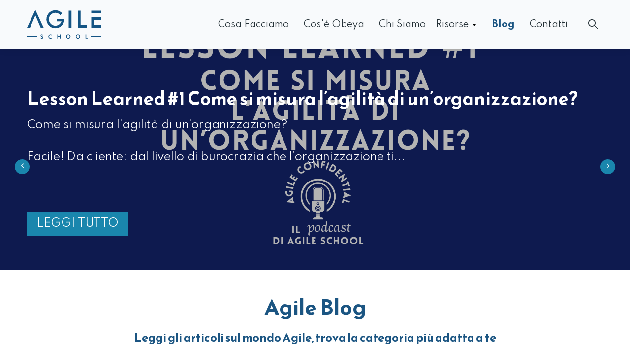

--- FILE ---
content_type: text/html; charset=UTF-8
request_url: https://agile-school.com/blog
body_size: 8689
content:
<!doctype html><html lang="it"><head>
    <meta charset="utf-8">
    <title>Blog | Agile School</title>
    <link rel="shortcut icon" href="https://agile-school.com/hubfs/Images/Logo-Agile-School/A-svg.svg">
    <meta name="description" content="Cerchi informazioni sulla metodologia Agile? Trova la categoria di tuo interesse nel blog. Strumenti, pratiche, principi e casi dal mondo Agile.">
    
    
    
    
    
    
    <meta name="viewport" content="width=device-width, initial-scale=1">

    
    <meta property="og:description" content="Cerchi informazioni sulla metodologia Agile? Trova la categoria di tuo interesse nel blog. Strumenti, pratiche, principi e casi dal mondo Agile.">
    <meta property="og:title" content="Blog | Agile School">
    <meta name="twitter:description" content="Cerchi informazioni sulla metodologia Agile? Trova la categoria di tuo interesse nel blog. Strumenti, pratiche, principi e casi dal mondo Agile.">
    <meta name="twitter:title" content="Blog | Agile School">

    

    
  <script id="hs-search-input__valid-content-types" type="application/json">
    [
      
        "SITE_PAGE",
      
        "LANDING_PAGE",
      
        "BLOG_POST",
      
        "LISTING_PAGE",
      
        "KNOWLEDGE_ARTICLE",
      
        "HS_CASE_STUDY"
      
    ]
  </script>

    <style>
a.cta_button{-moz-box-sizing:content-box !important;-webkit-box-sizing:content-box !important;box-sizing:content-box !important;vertical-align:middle}.hs-breadcrumb-menu{list-style-type:none;margin:0px 0px 0px 0px;padding:0px 0px 0px 0px}.hs-breadcrumb-menu-item{float:left;padding:10px 0px 10px 10px}.hs-breadcrumb-menu-divider:before{content:'›';padding-left:10px}.hs-featured-image-link{border:0}.hs-featured-image{float:right;margin:0 0 20px 20px;max-width:50%}@media (max-width: 568px){.hs-featured-image{float:none;margin:0;width:100%;max-width:100%}}.hs-screen-reader-text{clip:rect(1px, 1px, 1px, 1px);height:1px;overflow:hidden;position:absolute !important;width:1px}
</style>

<link rel="stylesheet" href="https://agile-school.com/hubfs/hub_generated/template_assets/1/59335736951/1761926718296/template_main.min.css">
<link rel="stylesheet" href="https://agile-school.com/hubfs/hub_generated/template_assets/1/59336346135/1761926725480/template_theme-overrides.min.css">
<link rel="stylesheet" href="https://agile-school.com/hubfs/hub_generated/template_assets/1/59335708016/1741476458055/template_main1.min.css">
<link rel="stylesheet" href="https://agile-school.com/hubfs/hub_generated/module_assets/1/59335938947/1741346229737/module_menu-section.min.css">
<link rel="stylesheet" href="https://7052064.fs1.hubspotusercontent-na1.net/hubfs/7052064/hub_generated/module_assets/1/-2712622/1761144912444/module_search_input.min.css">
<link rel="stylesheet" href="https://agile-school.com/hubfs/hub_generated/module_assets/1/60514357764/1741346263280/module_Slider-blog-post.min.css">
<link rel="stylesheet" href="https://agile-school.com/hubfs/hub_generated/module_assets/1/60514162016/1741346262211/module_Tag-list.min.css">
<style>
  @font-face {
    font-family: "Spartan";
    font-weight: 400;
    font-style: normal;
    font-display: swap;
    src: url("/_hcms/googlefonts/Spartan/regular.woff2") format("woff2"), url("/_hcms/googlefonts/Spartan/regular.woff") format("woff");
  }
  @font-face {
    font-family: "Spartan";
    font-weight: 700;
    font-style: normal;
    font-display: swap;
    src: url("/_hcms/googlefonts/Spartan/700.woff2") format("woff2"), url("/_hcms/googlefonts/Spartan/700.woff") format("woff");
  }
  @font-face {
    font-family: "Reem Kufi";
    font-weight: 400;
    font-style: normal;
    font-display: swap;
    src: url("/_hcms/googlefonts/Reem_Kufi/regular.woff2") format("woff2"), url("/_hcms/googlefonts/Reem_Kufi/regular.woff") format("woff");
  }
  @font-face {
    font-family: "Reem Kufi";
    font-weight: 700;
    font-style: normal;
    font-display: swap;
    src: url("/_hcms/googlefonts/Reem_Kufi/700.woff2") format("woff2"), url("/_hcms/googlefonts/Reem_Kufi/700.woff") format("woff");
  }
  @font-face {
    font-family: "Reem Kufi";
    font-weight: 700;
    font-style: normal;
    font-display: swap;
    src: url("/_hcms/googlefonts/Reem_Kufi/700.woff2") format("woff2"), url("/_hcms/googlefonts/Reem_Kufi/700.woff") format("woff");
  }
</style>

    

    
<!--  Added by GoogleAnalytics integration -->
<script>
var _hsp = window._hsp = window._hsp || [];
_hsp.push(['addPrivacyConsentListener', function(consent) { if (consent.allowed || (consent.categories && consent.categories.analytics)) {
  (function(i,s,o,g,r,a,m){i['GoogleAnalyticsObject']=r;i[r]=i[r]||function(){
  (i[r].q=i[r].q||[]).push(arguments)},i[r].l=1*new Date();a=s.createElement(o),
  m=s.getElementsByTagName(o)[0];a.async=1;a.src=g;m.parentNode.insertBefore(a,m)
})(window,document,'script','//www.google-analytics.com/analytics.js','ga');
  ga('create','UA-118272803-1','auto');
  ga('send','pageview');
}}]);
</script>

<!-- /Added by GoogleAnalytics integration -->


<!-- Google Tag Manager -->
<script>(function(w,d,s,l,i){w[l]=w[l]||[];w[l].push({'gtm.start':
new Date().getTime(),event:'gtm.js'});var f=d.getElementsByTagName(s)[0],
j=d.createElement(s),dl=l!='dataLayer'?'&l='+l:'';j.async=true;j.src=
'https://www.googletagmanager.com/gtm.js?id='+i+dl;f.parentNode.insertBefore(j,f);
})(window,document,'script','dataLayer','GTM-PKCHR94');</script>
<!-- End Google Tag Manager -->
<meta name="twitter:site" content="@school_agile">
<link rel="next" href="https://agile-school.com/blog/page/2">
<meta property="og:url" content="https://agile-school.com/blog">
<meta property="og:type" content="blog">
<meta name="twitter:card" content="summary">
<link rel="alternate" type="application/rss+xml" href="https://agile-school.com/blog/rss.xml">
<meta name="twitter:domain" content="agile-school.com">
<script src="//platform.linkedin.com/in.js" type="text/javascript">
    lang: it_IT
</script>

<meta http-equiv="content-language" content="it">






    <link href="https://stackpath.bootstrapcdn.com/font-awesome/4.7.0/css/font-awesome.min.css" rel="stylesheet" integrity="sha384-wvfXpqpZZVQGK6TAh5PVlGOfQNHSoD2xbE+QkPxCAFlNEevoEH3Sl0sibVcOQVnN" crossorigin="anonymous">
    <script type="text/javascript" src="https://cdn.jsdelivr.net/npm/slick-carousel@1.8.1/slick/slick.min.js"></script>
    <link rel="stylesheet" type="text/css" href="https://cdn.jsdelivr.net/npm/slick-carousel@1.8.1/slick/slick.css">

    <!-- Split Word Animations -->
    <script src="https://unpkg.com/splitting/dist/splitting.js"></script>
    <script src="https://unpkg.com/scroll-out/dist/scroll-out.js"></script>
  <meta name="generator" content="HubSpot"></head>
  <body>
    <div class="body-wrapper   hs-content-id-72814280599 hs-blog-listing hs-blog-id-7837236413">
      
        <div data-global-resource-path="Hackathon 2021 v2/templates/partials/header.html"><header class="header">
  <div class="header-container-wrapper">
<div class="page-center">
    
    <div class="header-logo">
      <div id="hs_cos_wrapper_site_logo" class="hs_cos_wrapper hs_cos_wrapper_widget hs_cos_wrapper_type_module widget-type-logo" style="" data-hs-cos-general-type="widget" data-hs-cos-type="module">
  






















  
  <span id="hs_cos_wrapper_site_logo_hs_logo_widget" class="hs_cos_wrapper hs_cos_wrapper_widget hs_cos_wrapper_type_logo" style="" data-hs-cos-general-type="widget" data-hs-cos-type="logo"><a href="https://www.agile-school.com/" id="hs-link-site_logo_hs_logo_widget" style="border-width:0px;border:0px;"><img src="https://agile-school.com/hubfs/Images/Logo-Agile-School/Agile%20School%20logo.svg" class="hs-image-widget " height="59" style="height: auto;width:150px;border-width:0px;border:0px;" width="150" alt="Agile School" title="Agile School"></a></span>
</div>
    </div>
    

    
    <div class="header-right">

     
      <div class="custom-menu-primary">
       <div class="header--toggle header__navigation--toggle"><i></i></div>
        
<!--         <div class="header--toggle header__search--toggle"></div> -->
        <div class="header__close--toggle"></div>
        <div class="header__navigation header--element">
          <div id="hs_cos_wrapper_navigation-primary" class="hs_cos_wrapper hs_cos_wrapper_widget hs_cos_wrapper_type_module" style="" data-hs-cos-general-type="widget" data-hs-cos-type="module">





























<nav aria-label="Main menu" class="navigation-primary ">
  
  
  <ul class="submenu level-1" aria-hidden="false">
    
      
  <li class="no-submenu menu-item hs-skip-lang-url-rewrite">
    <a href="https://agile-school.com/cosa-facciamo" class="menu-link">Cosa facciamo</a>

    
  </li>

    
      
  <li class="no-submenu menu-item hs-skip-lang-url-rewrite">
    <a href="https://agile-school.com/che-cosa-e-obeya" class="menu-link">Cos'é Obeya</a>

    
  </li>

    
      
  <li class="no-submenu menu-item hs-skip-lang-url-rewrite">
    <a href="https://agile-school.com/chi-siamo" class="menu-link">Chi siamo</a>

    
  </li>

    
      
  <li class="has-submenu menu-item hs-skip-lang-url-rewrite">
    <a href="javascript:;" class="menu-link">Risorse</a>

    
      <input type="checkbox" id="Risorse" class="submenu-toggle">
      <label class="menu-arrow" for="Risorse">
        <span class="menu-arrow-bg"></span>
      </label>
      
  
  <ul class="submenu level-2" aria-hidden="true">
    
      
  <li class="no-submenu menu-item hs-skip-lang-url-rewrite">
    <a href="https://agile-school.com/agile-case-study" class="menu-link">Case Study</a>

    
  </li>

    
      
  <li class="no-submenu menu-item hs-skip-lang-url-rewrite">
    <a href="https://agile-school.com/fabio-lisca" class="menu-link">Pubblicazioni</a>

    
  </li>

    
  </ul>

    
  </li>

    
      
  <li class="no-submenu menu-item hs-skip-lang-url-rewrite">
    <a href="https://agile-school.com/blog" class="menu-link active-item" aria-current="page">Blog</a>

    
  </li>

    
      
  <li class="no-submenu menu-item hs-skip-lang-url-rewrite">
    <a href="https://agile-school.com/contatta-agile-school" class="menu-link">Contatti</a>

    
  </li>

    
  </ul>

</nav></div>
        </div>
      </div>
      

        <div class="search-btn h-search-btn">
                    
          <div id="hs_cos_wrapper_module_160467569933860" class="hs_cos_wrapper hs_cos_wrapper_widget hs_cos_wrapper_type_module" style="" data-hs-cos-general-type="widget" data-hs-cos-type="module">




  








<div class="hs-search-field">

    <div class="hs-search-field__bar">
      <form data-hs-do-not-collect="true" action="/hs-search-results">
        
        <input type="text" class="hs-search-field__input" name="term" autocomplete="off" aria-label="Search" placeholder="Cerca">

        
          
            <input type="hidden" name="type" value="SITE_PAGE">
          
        
          
        
          
            <input type="hidden" name="type" value="BLOG_POST">
          
        
          
        
          
        
          
        

        
      </form>
    </div>
    <ul class="hs-search-field__suggestions"></ul>
</div></div>
        </div>
     
      
    </div>
    

  
    </div>
  </div>
</header></div>
      

      

<div id="hs_cos_wrapper_slider_posts" class="hs_cos_wrapper hs_cos_wrapper_widget hs_cos_wrapper_type_module" style="" data-hs-cos-general-type="widget" data-hs-cos-type="module">
<script type="text/javascript" src="https://cdnjs.cloudflare.com/ajax/libs/jquery/2.1.0/jquery.js"></script>




<div id="postCarousel" class="carousel slide" data-ride="carousel" data-interval="3000" data-pause="hover">

      <div class="carousel-inner">

        
      <div class="item active">
   
        <div class="cover" style="background-image: url(https://agile-school.com/hubfs/01-podcast%20Lesson%20Learned%20%231%20Come%20si%20misura%20l%E2%80%99agilit%C3%A0%20di%20un%E2%80%99organizzazione%3F.png); height: 450px;">
        <div class="post-text  page-center " style="color: #ffffff;  display: block; position: relative; padding-top: 80px; ">
    		<h2>Lesson Learned #1 Come si misura l’agilità di un’organizzazione?</h2>
				<div class="post-body clearfix">
                            <!--post summary-->
 				<p>Come si misura l’agilità di un’organizzazione?</p> <!--more-->
<p>Facile! Da cliente: dal livello di burocrazia che l’organizzazione ti...</p>
   			
        </div>             
        <a class="more-link hs-button primary" href="https://agile-school.com/blog/come-si-misura-l-agilita-di-un-organizzazione" style="background-color: #1a86ad; color: #ffffff;">LEGGI TUTTO</a>
          </div>
        <div class="overlay" style="background-color: #000000; opacity: 0.3;"></div>
        </div>
        </div>
        

        
  	<div class="item">
    
      <div class="cover" style="background-image: url(https://agile-school.com/hubfs/podcast%20Perch%C3%A9%20Agile%20Confidential%20%23LessonsLearned%3F%20.png); height: 450px;">
      <div class="post-text  page-center " style="color: #ffffff;  display: block; position: relative; padding-top: 80px; ">
    	<h2>Perché Agile Confidential #LessonsLearned?</h2>
			<div class="post-body clearfix">
                            <!--post summary-->
			<h2>Perché Agile Confidential?</h2>
<p>Il titolo parafrasa il libro <i>Kitchen Confidential</i> in cui Anthony Bourdain, cuoco diventato...</p><!--more-->
      
      </div>
      <a class="more-link hs-button primary" href="https://agile-school.com/blog/perché-agile-confidential-lessonslearned" style="background-color: #1a86ad; color: #ffffff;">LEGGI TUTTO</a> 
			</div>
      <div class="overlay" style="background-color: #000000; opacity: 0.3;"></div>
      </div>  
    </div>


        
  	<div class="item">
    
      <div class="cover" style="background-image: url(https://agile-school.com/hubfs/Far%20decollare%20Agile%20%28Scrum%29%20grazie%20a%20Obeya.webp); height: 450px;">
      <div class="post-text  page-center " style="color: #ffffff;  display: block; position: relative; padding-top: 80px; ">
    	<h2>Far decollare Agile (Scrum) grazie a Obeya</h2>
			<div class="post-body clearfix">
                            <!--post summary-->
			<p>Avete già adottato una metodologia Agile? Avete formato i team a lavorare in modalità <a href="/blog/scrum-di-cosa-si-tratta" rel="noopener" target="_blank">Scrum</a>, implementato sprint, daily...</p><!--more-->
      
      </div>
      <a class="more-link hs-button primary" href="https://agile-school.com/blog/far-decollare-agile-scrum-grazie-a-obeya" style="background-color: #1a86ad; color: #ffffff;">LEGGI TUTTO</a> 
			</div>
      <div class="overlay" style="background-color: #000000; opacity: 0.3;"></div>
      </div>  
    </div>



</div>

      <a class="left carousel-control" style="background-color: #1a86ad; color: #ffffff;" href="#postCarousel" data-slide="prev"><svg xmlns="http://www.w3.org/2000/svg" viewbox="0 0 492 492" width="20px" height="20px">
		<path d="M198.608,246.104L382.664,62.04c5.068-5.056,7.856-11.816,7.856-19.024c0-7.212-2.788-13.968-7.856-19.032l-16.128-16.12    C361.476,2.792,354.712,0,347.504,0s-13.964,2.792-19.028,7.864L109.328,227.008c-5.084,5.08-7.868,11.868-7.848,19.084    c-0.02,7.248,2.76,14.028,7.848,19.112l218.944,218.932c5.064,5.072,11.82,7.864,19.032,7.864c7.208,0,13.964-2.792,19.032-7.864    l16.124-16.12c10.492-10.492,10.492-27.572,0-38.06L198.608,246.104z" fill="#ffffff" />
</svg></a>
      <a class="right carousel-control" style="background-color: #1a86ad; color: #ffffff;" href="#postCarousel" data-slide="next"><svg xmlns="http://www.w3.org/2000/svg" width="20px" height="20px" viewbox="0 0 451.846 451.847">
	<path d="M345.441,248.292L151.154,442.573c-12.359,12.365-32.397,12.365-44.75,0c-12.354-12.354-12.354-32.391,0-44.744   L278.318,225.92L106.409,54.017c-12.354-12.359-12.354-32.394,0-44.748c12.354-12.359,32.391-12.359,44.75,0l194.287,194.284   c6.177,6.18,9.262,14.271,9.262,22.366C354.708,234.018,351.617,242.115,345.441,248.292z" fill="#ffffff" />
</svg></a>
    </div><!-- /.carousel -->
</div>
  <div class="blog-header_listing">
    <div class="blog-header__wrapper">
      <div class="header-content">
        <h1 class="blog-header__title">Agile Blog</h1>
        

<div class="category">
  <h4>Leggi gli articoli sul mondo Agile, trova la categoria più adatta a te</h4>  
<ul>

<li><a href="https://agile-school.com/blog/tag/metodologia-agile">metodologia Agile</a></li>

<li><a href="https://agile-school.com/blog/tag/agile-coach">Agile Coach</a></li>

<li><a href="https://agile-school.com/blog/tag/obeya-management-system">Obeya Management System</a></li>

<li><a href="https://agile-school.com/blog/tag/agile-hr">Agile HR</a></li>

<li><a href="https://agile-school.com/blog/tag/case-study">Case Study</a></li>

<li><a href="https://agile-school.com/blog/tag/scrum">Scrum</a></li>

<li><a href="https://agile-school.com/blog/tag/business-agility">Business Agility</a></li>

<li><a href="https://agile-school.com/blog/tag/agile-project-management">Agile Project Management</a></li>

<li><a href="https://agile-school.com/blog/tag/manager-agile">Manager Agile</a></li>

<li><a href="https://agile-school.com/blog/tag/certificazione-agile">certificazione Agile</a></li>

<li><a href="https://agile-school.com/blog/tag/agile-confidential">Agile Confidential</a></li>

</ul>
</div>
      </div>
    </div>

  </div>

<div class="content-wrapper-listing">
  <div class="blog-index">
    
        <div class="blog-index__post">
          
          <a class="blog-index__post-image" href="https://agile-school.com/blog/come-si-misura-l-agilita-di-un-organizzazione">
            
              <img src="https://agile-school.com/hubfs/01-podcast%20Lesson%20Learned%20%231%20Come%20si%20misura%20l%E2%80%99agilit%C3%A0%20di%20un%E2%80%99organizzazione%3F.png" alt="Lesson Learned #1 Come si misura l’agilità di un’organizzazione?" loading="lazy">
            
            </a>
            
          <div class="blog-index__post-content">
            <h2><a href="https://agile-school.com/blog/come-si-misura-l-agilita-di-un-organizzazione">Lesson Learned #1 Come si misura l’agilità di un’organizzazione?</a></h2>
            <div class="post-meta">            
              <span class="post-date">22 ottobre 2025 </span><br>
              
              <p id="hubspot-topic_data"> Categorie:
                
                <a class="topic-link" href="https://agile-school.com/blog/tag/agile-confidential">Agile Confidential</a>
                
              </p>
              
              <span class="post-author">di <a class="author-link" href="https://agile-school.com/blog/author/fabio-lisca">Fabio Lisca</a></span> | 
          <span class="reading-minutes">
          
          
          
          
          
            4 minuti per la lettura
          
          </span>   
            </div>
            <div class="border-row"></div>
            <div class="post-content">
              Come si misura l’agilità di un’organizzazione?
            </div>
            <a href="https://agile-school.com/blog/come-si-misura-l-agilita-di-un-organizzazione"><span class="readmore">
              LEGGI TUTTO <span id="hs_cos_wrapper_" class="hs_cos_wrapper hs_cos_wrapper_widget hs_cos_wrapper_type_icon" style="" data-hs-cos-general-type="widget" data-hs-cos-type="icon"><svg version="1.0" xmlns="http://www.w3.org/2000/svg" viewbox="0 0 256 512" width="8" aria-hidden="true"><g id="angle-right1_layer"><path d="M224.3 273l-136 136c-9.4 9.4-24.6 9.4-33.9 0l-22.6-22.6c-9.4-9.4-9.4-24.6 0-33.9l96.4-96.4-96.4-96.4c-9.4-9.4-9.4-24.6 0-33.9L54.3 103c9.4-9.4 24.6-9.4 33.9 0l136 136c9.5 9.4 9.5 24.6.1 34z" /></g></svg></span>
              </span></a>
          </div>
        </div>
    
        <div class="blog-index__post">
          
          <a class="blog-index__post-image" href="https://agile-school.com/blog/perché-agile-confidential-lessonslearned">
            
              <img src="https://agile-school.com/hubfs/podcast%20Perch%C3%A9%20Agile%20Confidential%20%23LessonsLearned%3F%20.png" alt="Perché Agile Confidential #LessonsLearned?" loading="lazy">
            
            </a>
            
          <div class="blog-index__post-content">
            <h2><a href="https://agile-school.com/blog/perché-agile-confidential-lessonslearned">Perché Agile Confidential #LessonsLearned?</a></h2>
            <div class="post-meta">            
              <span class="post-date">8 ottobre 2025 </span><br>
              
              <p id="hubspot-topic_data"> Categorie:
                
                <a class="topic-link" href="https://agile-school.com/blog/tag/agile-confidential">Agile Confidential</a>
                
              </p>
              
              <span class="post-author">di <a class="author-link" href="https://agile-school.com/blog/author/fabio-lisca">Fabio Lisca</a></span> | 
          <span class="reading-minutes">
          
          
          
          
          
            3 minuti per la lettura
          
          </span>   
            </div>
            <div class="border-row"></div>
            <div class="post-content">
              Perché Agile Confidential? Il titolo parafrasa il libro Kitchen Confidential in cui Anthony...
            </div>
            <a href="https://agile-school.com/blog/perché-agile-confidential-lessonslearned"><span class="readmore">
              LEGGI TUTTO <span id="hs_cos_wrapper_" class="hs_cos_wrapper hs_cos_wrapper_widget hs_cos_wrapper_type_icon" style="" data-hs-cos-general-type="widget" data-hs-cos-type="icon"><svg version="1.0" xmlns="http://www.w3.org/2000/svg" viewbox="0 0 256 512" width="8" aria-hidden="true"><g id="angle-right2_layer"><path d="M224.3 273l-136 136c-9.4 9.4-24.6 9.4-33.9 0l-22.6-22.6c-9.4-9.4-9.4-24.6 0-33.9l96.4-96.4-96.4-96.4c-9.4-9.4-9.4-24.6 0-33.9L54.3 103c9.4-9.4 24.6-9.4 33.9 0l136 136c9.5 9.4 9.5 24.6.1 34z" /></g></svg></span>
              </span></a>
          </div>
        </div>
    
        <div class="blog-index__post">
          
          <a class="blog-index__post-image" href="https://agile-school.com/blog/far-decollare-agile-scrum-grazie-a-obeya">
            
              <img src="https://agile-school.com/hubfs/Far%20decollare%20Agile%20(Scrum)%20grazie%20a%20Obeya.webp" alt="Far decollare Agile (Scrum) grazie a Obeya" loading="lazy">
            
            </a>
            
          <div class="blog-index__post-content">
            <h2><a href="https://agile-school.com/blog/far-decollare-agile-scrum-grazie-a-obeya">Far decollare Agile (Scrum) grazie a Obeya</a></h2>
            <div class="post-meta">            
              <span class="post-date">19 maggio 2025 </span><br>
              
              <p id="hubspot-topic_data"> Categorie:
                
                <a class="topic-link" href="https://agile-school.com/blog/tag/obeya-management-system">Obeya Management System</a>
                
              </p>
              
              <span class="post-author">di <a class="author-link" href="https://agile-school.com/blog/author/fabio-lisca">Fabio Lisca</a></span> | 
          <span class="reading-minutes">
          
          
          
          
          
            3 minuti per la lettura
          
          </span>   
            </div>
            <div class="border-row"></div>
            <div class="post-content">
              Avete già adottato una metodologia Agile? Avete formato i team a lavorare in modalità Scrum,...
            </div>
            <a href="https://agile-school.com/blog/far-decollare-agile-scrum-grazie-a-obeya"><span class="readmore">
              LEGGI TUTTO <span id="hs_cos_wrapper_" class="hs_cos_wrapper hs_cos_wrapper_widget hs_cos_wrapper_type_icon" style="" data-hs-cos-general-type="widget" data-hs-cos-type="icon"><svg version="1.0" xmlns="http://www.w3.org/2000/svg" viewbox="0 0 256 512" width="8" aria-hidden="true"><g id="angle-right3_layer"><path d="M224.3 273l-136 136c-9.4 9.4-24.6 9.4-33.9 0l-22.6-22.6c-9.4-9.4-9.4-24.6 0-33.9l96.4-96.4-96.4-96.4c-9.4-9.4-9.4-24.6 0-33.9L54.3 103c9.4-9.4 24.6-9.4 33.9 0l136 136c9.5 9.4 9.5 24.6.1 34z" /></g></svg></span>
              </span></a>
          </div>
        </div>
    
        <div class="blog-index__post">
          
          <a class="blog-index__post-image" href="https://agile-school.com/blog/hr-e-generazioni-a-confronto-come-prepararsi">
            
              <img src="https://agile-school.com/hubfs/Come%20gestire%20diverse%20generazioni%20per%20HR.webp" alt="HR e generazioni a confronto: come prepararsi" loading="lazy">
            
            </a>
            
          <div class="blog-index__post-content">
            <h2><a href="https://agile-school.com/blog/hr-e-generazioni-a-confronto-come-prepararsi">HR e generazioni a confronto: come prepararsi</a></h2>
            <div class="post-meta">            
              <span class="post-date">5 maggio 2025 </span><br>
              
              <p id="hubspot-topic_data"> Categorie:
                
                <a class="topic-link" href="https://agile-school.com/blog/tag/obeya-management-system">Obeya Management System</a>
                
              </p>
              
              <span class="post-author">di <a class="author-link" href="https://agile-school.com/blog/author/fabio-lisca">Fabio Lisca</a></span> | 
          <span class="reading-minutes">
          
          
          
          
          
            5 minuti per la lettura
          
          </span>   
            </div>
            <div class="border-row"></div>
            <div class="post-content">
              Secondo la ricerca Gallup del 2021 “State of the Global Workplace” le emozioni negative dei...
            </div>
            <a href="https://agile-school.com/blog/hr-e-generazioni-a-confronto-come-prepararsi"><span class="readmore">
              LEGGI TUTTO <span id="hs_cos_wrapper_" class="hs_cos_wrapper hs_cos_wrapper_widget hs_cos_wrapper_type_icon" style="" data-hs-cos-general-type="widget" data-hs-cos-type="icon"><svg version="1.0" xmlns="http://www.w3.org/2000/svg" viewbox="0 0 256 512" width="8" aria-hidden="true"><g id="angle-right4_layer"><path d="M224.3 273l-136 136c-9.4 9.4-24.6 9.4-33.9 0l-22.6-22.6c-9.4-9.4-9.4-24.6 0-33.9l96.4-96.4-96.4-96.4c-9.4-9.4-9.4-24.6 0-33.9L54.3 103c9.4-9.4 24.6-9.4 33.9 0l136 136c9.5 9.4 9.5 24.6.1 34z" /></g></svg></span>
              </span></a>
          </div>
        </div>
    
        <div class="blog-index__post">
          
          <a class="blog-index__post-image" href="https://agile-school.com/blog/gestione-del-lavoro-ibrido-con-obeya">
            
              <img src="https://agile-school.com/hubfs/Come%20gestire%20il%20lavoro%20ibrido%20con%20Obeya.webp" alt="Gestione del lavoro ibrido con Obeya" loading="lazy">
            
            </a>
            
          <div class="blog-index__post-content">
            <h2><a href="https://agile-school.com/blog/gestione-del-lavoro-ibrido-con-obeya">Gestione del lavoro ibrido con Obeya</a></h2>
            <div class="post-meta">            
              <span class="post-date">21 aprile 2025 </span><br>
              
              <p id="hubspot-topic_data"> Categorie:
                
                <a class="topic-link" href="https://agile-school.com/blog/tag/obeya-management-system">Obeya Management System</a>
                
              </p>
              
              <span class="post-author">di <a class="author-link" href="https://agile-school.com/blog/author/fabio-lisca">Fabio Lisca</a></span> | 
          <span class="reading-minutes">
          
          
          
          
          
            2 minuti per la lettura
          
          </span>   
            </div>
            <div class="border-row"></div>
            <div class="post-content">
              Lavorare in modalità ibrida dovrebbe rappresentare il meglio di due mondi: la flessibilità del...
            </div>
            <a href="https://agile-school.com/blog/gestione-del-lavoro-ibrido-con-obeya"><span class="readmore">
              LEGGI TUTTO <span id="hs_cos_wrapper_" class="hs_cos_wrapper hs_cos_wrapper_widget hs_cos_wrapper_type_icon" style="" data-hs-cos-general-type="widget" data-hs-cos-type="icon"><svg version="1.0" xmlns="http://www.w3.org/2000/svg" viewbox="0 0 256 512" width="8" aria-hidden="true"><g id="angle-right5_layer"><path d="M224.3 273l-136 136c-9.4 9.4-24.6 9.4-33.9 0l-22.6-22.6c-9.4-9.4-9.4-24.6 0-33.9l96.4-96.4-96.4-96.4c-9.4-9.4-9.4-24.6 0-33.9L54.3 103c9.4-9.4 24.6-9.4 33.9 0l136 136c9.5 9.4 9.5 24.6.1 34z" /></g></svg></span>
              </span></a>
          </div>
        </div>
    
        <div class="blog-index__post">
          
          <a class="blog-index__post-image" href="https://agile-school.com/blog/addio-ai-silos-con-obeya">
            
              <img src="https://agile-school.com/hubfs/Creare%20aziende%20senza%20silos%20grazie%20a%20Obeya.webp" alt="Addio ai silos con Obeya" loading="lazy">
            
            </a>
            
          <div class="blog-index__post-content">
            <h2><a href="https://agile-school.com/blog/addio-ai-silos-con-obeya">Addio ai silos con Obeya</a></h2>
            <div class="post-meta">            
              <span class="post-date">14 aprile 2025 </span><br>
              
              <p id="hubspot-topic_data"> Categorie:
                
                <a class="topic-link" href="https://agile-school.com/blog/tag/obeya-management-system">Obeya Management System</a>
                
              </p>
              
              <span class="post-author">di <a class="author-link" href="https://agile-school.com/blog/author/fabio-lisca">Fabio Lisca</a></span> | 
          <span class="reading-minutes">
          
          
          
          
          
            3 minuti per la lettura
          
          </span>   
            </div>
            <div class="border-row"></div>
            <div class="post-content">
              Le divisioni interne e la mancanza di comunicazione tra i vari dipartimenti possono ostacolare...
            </div>
            <a href="https://agile-school.com/blog/addio-ai-silos-con-obeya"><span class="readmore">
              LEGGI TUTTO <span id="hs_cos_wrapper_" class="hs_cos_wrapper hs_cos_wrapper_widget hs_cos_wrapper_type_icon" style="" data-hs-cos-general-type="widget" data-hs-cos-type="icon"><svg version="1.0" xmlns="http://www.w3.org/2000/svg" viewbox="0 0 256 512" width="8" aria-hidden="true"><g id="angle-right6_layer"><path d="M224.3 273l-136 136c-9.4 9.4-24.6 9.4-33.9 0l-22.6-22.6c-9.4-9.4-9.4-24.6 0-33.9l96.4-96.4-96.4-96.4c-9.4-9.4-9.4-24.6 0-33.9L54.3 103c9.4-9.4 24.6-9.4 33.9 0l136 136c9.5 9.4 9.5 24.6.1 34z" /></g></svg></span>
              </span></a>
          </div>
        </div>
    
        <div class="blog-index__post">
          
          <a class="blog-index__post-image" href="https://agile-school.com/blog/in-che-cosa-consiste-la-qualifica-obeya-fundamentals">
            
              <img src="https://agile-school.com/hubfs/Qualifica%20Obeya%20Fundamentals%20di%20Obeya%20Association.webp" alt="In che cosa consiste la qualifica Obeya Fundamentals" loading="lazy">
            
            </a>
            
          <div class="blog-index__post-content">
            <h2><a href="https://agile-school.com/blog/in-che-cosa-consiste-la-qualifica-obeya-fundamentals">In che cosa consiste la qualifica Obeya Fundamentals</a></h2>
            <div class="post-meta">            
              <span class="post-date">18 marzo 2025 </span><br>
              
              <p id="hubspot-topic_data"> Categorie:
                
                <a class="topic-link" href="https://agile-school.com/blog/tag/obeya-management-system">Obeya Management System</a>
                
              </p>
              
              <span class="post-author">di <a class="author-link" href="https://agile-school.com/blog/author/ilaria-biumi">Ilaria Biumi</a></span> | 
          <span class="reading-minutes">
          
          
          
          
          
            3 minuti per la lettura
          
          </span>   
            </div>
            <div class="border-row"></div>
            <div class="post-content">
              Durante i vari progetti di trasformazione Agile abbiamo incontrato diversi problemi che ci hanno...
            </div>
            <a href="https://agile-school.com/blog/in-che-cosa-consiste-la-qualifica-obeya-fundamentals"><span class="readmore">
              LEGGI TUTTO <span id="hs_cos_wrapper_" class="hs_cos_wrapper hs_cos_wrapper_widget hs_cos_wrapper_type_icon" style="" data-hs-cos-general-type="widget" data-hs-cos-type="icon"><svg version="1.0" xmlns="http://www.w3.org/2000/svg" viewbox="0 0 256 512" width="8" aria-hidden="true"><g id="angle-right7_layer"><path d="M224.3 273l-136 136c-9.4 9.4-24.6 9.4-33.9 0l-22.6-22.6c-9.4-9.4-9.4-24.6 0-33.9l96.4-96.4-96.4-96.4c-9.4-9.4-9.4-24.6 0-33.9L54.3 103c9.4-9.4 24.6-9.4 33.9 0l136 136c9.5 9.4 9.5 24.6.1 34z" /></g></svg></span>
              </span></a>
          </div>
        </div>
    
        <div class="blog-index__post">
          
          <a class="blog-index__post-image" href="https://agile-school.com/blog/come-evitare-che-le-metodologie-ostacolino-la-creativita">
            
              <img src="https://agile-school.com/hubfs/Come%20le%20metodologie%20ostacolano%20la%20creativit%C3%A0.webp" alt="Come evitare che le metodologie ostacolino la creatività" loading="lazy">
            
            </a>
            
          <div class="blog-index__post-content">
            <h2><a href="https://agile-school.com/blog/come-evitare-che-le-metodologie-ostacolino-la-creativita">Come evitare che le metodologie ostacolino la creatività</a></h2>
            <div class="post-meta">            
              <span class="post-date">3 marzo 2025 </span><br>
              
              <span class="post-author">di <a class="author-link" href="https://agile-school.com/blog/author/fabio-lisca">Fabio Lisca</a></span> | 
          <span class="reading-minutes">
          
          
          
          
          
            4 minuti per la lettura
          
          </span>   
            </div>
            <div class="border-row"></div>
            <div class="post-content">
              Le metodologie di gestione del cambiamento, spesso presentate come soluzioni universali, sono...
            </div>
            <a href="https://agile-school.com/blog/come-evitare-che-le-metodologie-ostacolino-la-creativita"><span class="readmore">
              LEGGI TUTTO <span id="hs_cos_wrapper_" class="hs_cos_wrapper hs_cos_wrapper_widget hs_cos_wrapper_type_icon" style="" data-hs-cos-general-type="widget" data-hs-cos-type="icon"><svg version="1.0" xmlns="http://www.w3.org/2000/svg" viewbox="0 0 256 512" width="8" aria-hidden="true"><g id="angle-right8_layer"><path d="M224.3 273l-136 136c-9.4 9.4-24.6 9.4-33.9 0l-22.6-22.6c-9.4-9.4-9.4-24.6 0-33.9l96.4-96.4-96.4-96.4c-9.4-9.4-9.4-24.6 0-33.9L54.3 103c9.4-9.4 24.6-9.4 33.9 0l136 136c9.5 9.4 9.5 24.6.1 34z" /></g></svg></span>
              </span></a>
          </div>
        </div>
    
        <div class="blog-index__post">
          
          <a class="blog-index__post-image" href="https://agile-school.com/blog/agile-ha-fallito-e-adesso">
            
              <img src="https://agile-school.com/hubfs/Agile%20funziona%20ancora%20oppure%20ha%20fallito%3F.webp" alt="Agile ha fallito? E adesso?" loading="lazy">
            
            </a>
            
          <div class="blog-index__post-content">
            <h2><a href="https://agile-school.com/blog/agile-ha-fallito-e-adesso">Agile ha fallito? E adesso?</a></h2>
            <div class="post-meta">            
              <span class="post-date">11 febbraio 2025 </span><br>
              
              <span class="post-author">di <a class="author-link" href="https://agile-school.com/blog/author/fabio-lisca">Fabio Lisca</a></span> | 
          <span class="reading-minutes">
          
          
          
          
          
            4 minuti per la lettura
          
          </span>   
            </div>
            <div class="border-row"></div>
            <div class="post-content">
              Nel 2001, un gruppo di visionari firmò il Manifesto Agile, promettendo di rivoluzionare il modo in...
            </div>
            <a href="https://agile-school.com/blog/agile-ha-fallito-e-adesso"><span class="readmore">
              LEGGI TUTTO <span id="hs_cos_wrapper_" class="hs_cos_wrapper hs_cos_wrapper_widget hs_cos_wrapper_type_icon" style="" data-hs-cos-general-type="widget" data-hs-cos-type="icon"><svg version="1.0" xmlns="http://www.w3.org/2000/svg" viewbox="0 0 256 512" width="8" aria-hidden="true"><g id="angle-right9_layer"><path d="M224.3 273l-136 136c-9.4 9.4-24.6 9.4-33.9 0l-22.6-22.6c-9.4-9.4-9.4-24.6 0-33.9l96.4-96.4-96.4-96.4c-9.4-9.4-9.4-24.6 0-33.9L54.3 103c9.4-9.4 24.6-9.4 33.9 0l136 136c9.5 9.4 9.5 24.6.1 34z" /></g></svg></span>
              </span></a>
          </div>
        </div>
    
  </div>
<div class="blog-numeric-pagination span12 ">
 <!-- sets variable for total pages -->
 <!-- sets variable for how many more pages are past the current pages -->


  <ul class="numeric-pagination">
		<li class="disabled"><a href="https://agile-school.com/blog/page/0"><svg xmlns="http://www.w3.org/2000/svg" viewbox="0 0 492 492" width="20px" height="20px">
		<path d="M198.608,246.104L382.664,62.04c5.068-5.056,7.856-11.816,7.856-19.024c0-7.212-2.788-13.968-7.856-19.032l-16.128-16.12    C361.476,2.792,354.712,0,347.504,0s-13.964,2.792-19.028,7.864L109.328,227.008c-5.084,5.08-7.868,11.868-7.848,19.084    c-0.02,7.248,2.76,14.028,7.848,19.112l218.944,218.932c5.064,5.072,11.82,7.864,19.032,7.864c7.208,0,13.964-2.792,19.032-7.864    l16.124-16.12c10.492-10.492,10.492-27.572,0-38.06L198.608,246.104z" />
</svg></a></li>
                        






		<li class="active"><a href="https://agile-school.com/blog">1</a></li>
<li><a href="https://agile-school.com/blog/page/2" rel="next">2</a></li>
<li><a href="https://agile-school.com/blog/page/3" rel="next">3</a></li>

    <li><a href="https://agile-school.com/blog/page/4" rel="next">4</a></li>


    <li><a href="https://agile-school.com/blog/page/5" rel="next">5</a></li>

		<li class=""><a href="https://agile-school.com/blog/page/2" rel="next"><svg xmlns="http://www.w3.org/2000/svg" width="20px" height="20px" viewbox="0 0 451.846 451.847">
	<path d="M345.441,248.292L151.154,442.573c-12.359,12.365-32.397,12.365-44.75,0c-12.354-12.354-12.354-32.391,0-44.744   L278.318,225.92L106.409,54.017c-12.354-12.359-12.354-32.394,0-44.748c12.354-12.359,32.391-12.359,44.75,0l194.287,194.284   c6.177,6.18,9.262,14.271,9.262,22.366C354.708,234.018,351.617,242.115,345.441,248.292z" fill="" />
</svg></a></li>
	</ul>


</div> 
    
</div>
    <div class="newsletter-listing">
      <div id="hs_cos_wrapper_blog_subscribe" class="hs_cos_wrapper hs_cos_wrapper_widget hs_cos_wrapper_type_module widget-type-blog_subscribe" style="" data-hs-cos-general-type="widget" data-hs-cos-type="module">


<span id="hs_cos_wrapper_blog_subscribe_blog_subscribe" class="hs_cos_wrapper hs_cos_wrapper_widget hs_cos_wrapper_type_blog_subscribe" style="" data-hs-cos-general-type="widget" data-hs-cos-type="blog_subscribe"><h3 id="hs_cos_wrapper_blog_subscribe_blog_subscribe_title" class="hs_cos_wrapper form-title" data-hs-cos-general-type="widget_field" data-hs-cos-type="text">Iscriviti al nostro blog!</h3>

<div id="hs_form_target_blog_subscribe_blog_subscribe_3444"></div>



</span></div>
    </div>




      
        <div data-global-resource-path="Hackathon 2021 v2/templates/partials/footer.html"><footer class="footer-container-wrapper">
  <div class="page-center">
    <div class="footer-logo">
      <div id="hs_cos_wrapper_site_logo" class="hs_cos_wrapper hs_cos_wrapper_widget hs_cos_wrapper_type_module widget-type-logo" style="" data-hs-cos-general-type="widget" data-hs-cos-type="module">
  






















  
  <span id="hs_cos_wrapper_site_logo_hs_logo_widget" class="hs_cos_wrapper hs_cos_wrapper_widget hs_cos_wrapper_type_logo" style="" data-hs-cos-general-type="widget" data-hs-cos-type="logo"><a href="https://www.agile-school.com/" id="hs-link-site_logo_hs_logo_widget" style="border-width:0px;border:0px;"><img src="https://agile-school.com/hubfs/Images/Logo-Agile-School/Agile%20School%20logo.svg" class="hs-image-widget " height="59" style="height: auto;width:150px;border-width:0px;border:0px;" width="150" alt="Agile School" title="Agile School"></a></span>
</div>      
    </div>
    
    <div class="footer-text">
      <div id="hs_cos_wrapper_footer_copyright_text" class="hs_cos_wrapper hs_cos_wrapper_widget hs_cos_wrapper_type_module widget-type-text" style="" data-hs-cos-general-type="widget" data-hs-cos-type="module"><span id="hs_cos_wrapper_footer_copyright_text_" class="hs_cos_wrapper hs_cos_wrapper_widget hs_cos_wrapper_type_text" style="" data-hs-cos-general-type="widget" data-hs-cos-type="text">Copyright © 2025 AGILE SCHOOL S.R.L. | P.IVA 11555000964</span></div>    
    </div>


    
    <div class="footer-right">
      <div class="custom-menu-secondary">
          <div id="hs_cos_wrapper_navigation-primary" class="hs_cos_wrapper hs_cos_wrapper_widget hs_cos_wrapper_type_module" style="" data-hs-cos-general-type="widget" data-hs-cos-type="module">





























<nav aria-label="Main menu" class="navigation-primary ">
  
  
  <ul class="submenu level-1" aria-hidden="false">
    
      
  <li class="no-submenu menu-item hs-skip-lang-url-rewrite">
    <a href="https://agile-school.com/chi-siamo" class="menu-link" target="_blank" rel="noopener">Chi siamo</a>

    
  </li>

    
      
  <li class="no-submenu menu-item hs-skip-lang-url-rewrite">
    <a href="https://agile-school.com/contatta-agile-school" class="menu-link" target="_blank" rel="noopener">Contatti</a>

    
  </li>

    
      
  <li class="no-submenu menu-item hs-skip-lang-url-rewrite">
    <a href="https://agile-school.com/privacy-policy" class="menu-link" target="_blank" rel="noopener">Privacy Policy</a>

    
  </li>

    
  </ul>

</nav></div>
      </div>
      <div class="search-btn f-search-btn">
                  
        <div id="hs_cos_wrapper_module_160467569933860" class="hs_cos_wrapper hs_cos_wrapper_widget hs_cos_wrapper_type_module" style="" data-hs-cos-general-type="widget" data-hs-cos-type="module">




  








<div class="hs-search-field">

    <div class="hs-search-field__bar">
      <form data-hs-do-not-collect="true" action="/hs-search-results">
        
        <input type="text" class="hs-search-field__input" name="term" autocomplete="off" aria-label="Search" placeholder="Cerca">

        
          
            <input type="hidden" name="type" value="SITE_PAGE">
          
        
          
        
          
            <input type="hidden" name="type" value="BLOG_POST">
          
        
          
        
          
        
          
        

        
      </form>
    </div>
    <ul class="hs-search-field__suggestions"></ul>
</div></div>
      </div>
    

  </div>
</div></footer></div>
      
    </div>
    <script src="/hs/hsstatic/jquery-libs/static-1.4/jquery/jquery-1.11.2.js"></script>
<script src="/hs/hsstatic/jquery-libs/static-1.4/jquery-migrate/jquery-migrate-1.2.1.js"></script>
<script>hsjQuery = window['jQuery'];</script>
<!-- HubSpot performance collection script -->
<script defer src="/hs/hsstatic/content-cwv-embed/static-1.1293/embed.js"></script>
<script src="https://agile-school.com/hubfs/hub_generated/template_assets/1/59335940006/1761926722667/template_main.min.js"></script>
<script>
var hsVars = hsVars || {}; hsVars['language'] = 'it';
</script>

<script src="/hs/hsstatic/cos-i18n/static-1.53/bundles/project.js"></script>
<script src="https://agile-school.com/hubfs/hub_generated/module_assets/1/59335938947/1741346229737/module_menu-section.min.js"></script>
<script src="https://7052064.fs1.hubspotusercontent-na1.net/hubfs/7052064/hub_generated/module_assets/1/-2712622/1761144912444/module_search_input.min.js"></script>
<script src="https://agile-school.com/hubfs/hub_generated/template_assets/1/60514469412/1761926718066/template_bootstrap_min.min.js"></script>
<script src="https://agile-school.com/hubfs/hub_generated/template_assets/1/60514207023/1761926719603/template_touchSwipe_min.min.js"></script>
<script src="https://agile-school.com/hubfs/hub_generated/module_assets/1/60514357764/1741346263280/module_Slider-blog-post.min.js"></script>

    <!--[if lte IE 8]>
    <script charset="utf-8" src="https://js.hsforms.net/forms/v2-legacy.js"></script>
    <![endif]-->

<script data-hs-allowed="true" src="/_hcms/forms/v2.js"></script>

  <script data-hs-allowed="true">
      hbspt.forms.create({
          portalId: '5534425',
          formId: '9fa83cbd-ffb1-4a02-9300-0db37d4ad251',
          formInstanceId: '3444',
          pageId: '72814280599',
          region: 'na1',
          
          pageName: 'Blog | Agile School',
          
          contentType: 'listing-page',
          
          formsBaseUrl: '/_hcms/forms/',
          
          
          inlineMessage: "Grazie per esserti iscritto!",
          
          css: '',
          target: '#hs_form_target_blog_subscribe_blog_subscribe_3444',
          
          formData: {
            cssClass: 'hs-form stacked'
          }
      });
  </script>


<!-- Start of HubSpot Analytics Code -->
<script type="text/javascript">
var _hsq = _hsq || [];
_hsq.push(["setContentType", "listing-page"]);
_hsq.push(["setCanonicalUrl", "https:\/\/agile-school.com\/blog"]);
_hsq.push(["setPageId", "72814280599"]);
_hsq.push(["setContentMetadata", {
    "contentPageId": 72814280599,
    "legacyPageId": "72814280599",
    "contentFolderId": null,
    "contentGroupId": 7837236413,
    "abTestId": null,
    "languageVariantId": 72814280599,
    "languageCode": "it",
    
    
}]);
</script>

<script type="text/javascript" id="hs-script-loader" async defer src="/hs/scriptloader/5534425.js"></script>
<!-- End of HubSpot Analytics Code -->


<script type="text/javascript">
var hsVars = {
    render_id: "e549d105-a925-450c-a99e-04fa5329656d",
    ticks: 1761155859886,
    page_id: 72814280599,
    
    content_group_id: 7837236413,
    portal_id: 5534425,
    app_hs_base_url: "https://app.hubspot.com",
    cp_hs_base_url: "https://cp.hubspot.com",
    language: "it",
    analytics_page_type: "listing-page",
    scp_content_type: "",
    
    analytics_page_id: "72814280599",
    category_id: 7,
    folder_id: 0,
    is_hubspot_user: false
}
</script>


<script defer src="/hs/hsstatic/HubspotToolsMenu/static-1.432/js/index.js"></script>

<!-- Google Tag Manager (noscript) -->
<noscript><iframe src="https://www.googletagmanager.com/ns.html?id=GTM-PKCHR94" height="0" width="0" style="display:none;visibility:hidden"></iframe></noscript>
<!-- End Google Tag Manager (noscript) -->

<script type="text/javascript">
    (function(e,t,o,n,p,r,i){e.visitorGlobalObjectAlias=n;e[e.visitorGlobalObjectAlias]=e[e.visitorGlobalObjectAlias]||function(){(e[e.visitorGlobalObjectAlias].q=e[e.visitorGlobalObjectAlias].q||[]).push(arguments)};e[e.visitorGlobalObjectAlias].l=(new Date).getTime();r=t.createElement("script");r.src=o;r.async=true;i=t.getElementsByTagName("script")[0];i.parentNode.insertBefore(r,i)})(window,document,"https://diffuser-cdn.app-us1.com/diffuser/diffuser.js","vgo");
    vgo('setAccount', '1000075738');
    vgo('setTrackByDefault', true);

    vgo('process');
</script>
<div id="fb-root"></div>
  <script>(function(d, s, id) {
  var js, fjs = d.getElementsByTagName(s)[0];
  if (d.getElementById(id)) return;
  js = d.createElement(s); js.id = id;
  js.src = "//connect.facebook.net/it_IT/sdk.js#xfbml=1&version=v3.0";
  fjs.parentNode.insertBefore(js, fjs);
 }(document, 'script', 'facebook-jssdk'));</script> <script>!function(d,s,id){var js,fjs=d.getElementsByTagName(s)[0];if(!d.getElementById(id)){js=d.createElement(s);js.id=id;js.src="https://platform.twitter.com/widgets.js";fjs.parentNode.insertBefore(js,fjs);}}(document,"script","twitter-wjs");</script>
 


  
</body></html>

--- FILE ---
content_type: text/css
request_url: https://agile-school.com/hubfs/hub_generated/template_assets/1/59335736951/1741476458566/template_main.min.css
body_size: 8772
content:
*,*:before,*:after{box-sizing:border-box}/*! normalize.css v8.0.1 | MIT License | github.com/necolas/normalize.css */html{line-height:1.15;-webkit-text-size-adjust:100%}body{margin:0}main{display:block}h1{font-size:2em;margin:.67em 0}hr{box-sizing:content-box;height:0;overflow:visible}pre{font-family:monospace,monospace;font-size:1em}a{background-color:transparent}abbr[title]{border-bottom:0;text-decoration:underline;text-decoration:underline dotted}b,strong{font-weight:bolder}code,kbd,samp{font-family:monospace,monospace;font-size:1em}small{font-size:80%}sub,sup{font-size:75%;line-height:0;position:relative;vertical-align:baseline}sub{bottom:-0.25em}sup{top:-0.5em}img{border-style:none}button,input,optgroup,select,textarea{font-family:inherit;font-size:100%;line-height:1.15;margin:0}button,input{overflow:visible}button,select{text-transform:none}button,[type="button"],[type="reset"],[type="submit"]{-webkit-appearance:button}button::-moz-focus-inner,[type="button"]::-moz-focus-inner,[type="reset"]::-moz-focus-inner,[type="submit"]::-moz-focus-inner{border-style:none;padding:0}button:-moz-focusring,[type="button"]:-moz-focusring,[type="reset"]:-moz-focusring,[type="submit"]:-moz-focusring{outline:1px dotted ButtonText}fieldset{padding:.35em .75em .625em}legend{box-sizing:border-box;color:inherit;display:table;max-width:100%;padding:0;white-space:normal}progress{vertical-align:baseline}textarea{overflow:auto}[type="checkbox"],[type="radio"]{box-sizing:border-box;padding:0}[type="number"]::-webkit-inner-spin-button,[type="number"]::-webkit-outer-spin-button{height:auto}[type="search"]{-webkit-appearance:textfield;outline-offset:-2px}[type="search"]::-webkit-search-decoration{-webkit-appearance:none}::-webkit-file-upload-button{-webkit-appearance:button;font:inherit}details{display:block}summary{display:list-item}template{display:none}[hidden]{display:none}.row-fluid{width:100%;*zoom:1}.row-fluid:before,.row-fluid:after{display:table;content:""}.row-fluid:after{clear:both}.row-fluid [class*="span"]{display:block;float:left;width:100%;min-height:28px;margin-left:2.127659574%;*margin-left:2.0744680846382977%;-webkit-box-sizing:border-box;-moz-box-sizing:border-box;-ms-box-sizing:border-box;box-sizing:border-box}.row-fluid [class*="span"]:first-child{margin-left:0}.row-fluid .span12{width:99.99999998999999%;*width:99.94680850063828%}.row-fluid .span11{width:91.489361693%;*width:91.4361702036383%}.row-fluid .span10{width:82.97872339599999%;*width:82.92553190663828%}.row-fluid .span9{width:74.468085099%;*width:74.4148936096383%}.row-fluid .span8{width:65.95744680199999%;*width:65.90425531263828%}.row-fluid .span7{width:57.446808505%;*width:57.3936170156383%}.row-fluid .span6{width:48.93617020799999%;*width:48.88297871863829%}.row-fluid .span5{width:40.425531911%;*width:40.3723404216383%}.row-fluid .span4{width:31.914893614%;*width:31.8617021246383%}.row-fluid .span3{width:23.404255317%;*width:23.3510638276383%}.row-fluid .span2{width:14.89361702%;*width:14.8404255306383%}.row-fluid .span1{width:6.382978723%;*width:6.329787233638298%}.container-fluid{*zoom:1}.container-fluid:before,.container-fluid:after{display:table;content:""}.container-fluid:after{clear:both}@media(max-width:767px){.row-fluid{width:100%}.row-fluid [class*="span"]{display:block;float:none;width:auto;margin-left:0}}@media(min-width:768px) and (max-width:1139px){.row-fluid{width:100%;*zoom:1}.row-fluid:before,.row-fluid:after{display:table;content:""}.row-fluid:after{clear:both}.row-fluid [class*="span"]{display:block;float:left;width:100%;min-height:28px;margin-left:2.762430939%;*margin-left:2.709239449638298%;-webkit-box-sizing:border-box;-moz-box-sizing:border-box;-ms-box-sizing:border-box;box-sizing:border-box}.row-fluid [class*="span"]:first-child{margin-left:0}.row-fluid .span12{width:99.999999993%;*width:99.9468085036383%}.row-fluid .span11{width:91.436464082%;*width:91.38327259263829%}.row-fluid .span10{width:82.87292817100001%;*width:82.8197366816383%}.row-fluid .span9{width:74.30939226%;*width:74.25620077063829%}.row-fluid .span8{width:65.74585634900001%;*width:65.6926648596383%}.row-fluid .span7{width:57.182320438000005%;*width:57.129128948638304%}.row-fluid .span6{width:48.618784527%;*width:48.5655930376383%}.row-fluid .span5{width:40.055248616%;*width:40.0020571266383%}.row-fluid .span4{width:31.491712705%;*width:31.4385212156383%}.row-fluid .span3{width:22.928176794%;*width:22.874985304638297%}.row-fluid .span2{width:14.364640883%;*width:14.311449393638298%}.row-fluid .span1{width:5.801104972%;*width:5.747913482638298%}}@media(min-width:1280px){.row-fluid{width:100%;*zoom:1}.row-fluid:before,.row-fluid:after{display:table;content:""}.row-fluid:after{clear:both}.row-fluid [class*="span"]{display:block;float:left;width:100%;min-height:28px;margin-left:2.564102564%;*margin-left:2.510911074638298%;-webkit-box-sizing:border-box;-moz-box-sizing:border-box;-ms-box-sizing:border-box;box-sizing:border-box}.row-fluid [class*="span"]:first-child{margin-left:0}.row-fluid .span12{width:100%;*width:99.94680851063829%}.row-fluid .span11{width:91.45299145300001%;*width:91.3997999636383%}.row-fluid .span10{width:82.905982906%;*width:82.8527914166383%}.row-fluid .span9{width:74.358974359%;*width:74.30578286963829%}.row-fluid .span8{width:65.81196581200001%;*width:65.7587743226383%}.row-fluid .span7{width:57.264957265%;*width:57.2117657756383%}.row-fluid .span6{width:48.717948718%;*width:48.6647572286383%}.row-fluid .span5{width:40.170940171000005%;*width:40.117748681638304%}.row-fluid .span4{width:31.623931624%;*width:31.5707401346383%}.row-fluid .span3{width:23.076923077%;*width:23.0237315876383%}.row-fluid .span2{width:14.529914530000001%;*width:14.4767230406383%}.row-fluid .span1{width:5.982905983%;*width:5.929714493638298%}}.clearfix{*zoom:1}.clearfix:before,.clearfix:after{display:table;content:""}.clearfix:after{clear:both}.hide{display:none}.show{display:block}.invisible{visibility:hidden}.hidden{display:none;visibility:hidden}.visible-phone{display:none !important}.visible-tablet{display:none !important}.hidden-desktop{display:none !important}@media(max-width:767px){.visible-phone{display:inherit !important}.hidden-phone{display:none !important}.hidden-desktop{display:inherit !important}.visible-desktop{display:none !important}}@media(min-width:768px) and (max-width:1139px){.visible-tablet{display:inherit !important}.hidden-tablet{display:none !important}.hidden-desktop{display:inherit !important}.visible-desktop{display:none !important}}.content-wrapper{margin:0 auto;max-width:1240px;padding:0 20px}@media screen and (min-width:1380px){.content-wrapper{padding:0}}.dnd-section,.content-wrapper--vertical-spacing{padding:80px 20px}.dnd-section>.row-fluid{margin:0 auto;max-width:1200px}.dnd-section .dnd-column{padding:0 20px}@media(max-width:767px){.dnd-section .dnd-column{padding:0}}html{font-size:24px}@media(max-width:767px){html{font-size:18px}}@media(max-width:480px){html{font-size:16px}}body{color:#494a52;line-height:1.4;word-break:break-word}html[lang^="ja"] body,html[lang^="zh"] body,html[lang^="ko"] body{line-break:strict;word-break:break-all}p{margin:0 0 1.4rem}strong{font-weight:700}a{color:#0270e0;cursor:pointer;text-decoration:underline}a:hover,a:focus{text-decoration:underline}h1,h2,h3,h4,h5,h6{color:#494a52;font-weight:700;margin:0 0 1.4rem}h1{font-size:2.1rem}h2{font-size:1.6rem}h3{font-size:1.25rem}h4{font-size:1.175rem;font-weight:normal}h5{font-size:1rem}h6{font-size:.9rem}ul,ol{margin:0 0 1.5rem}ul ul,ol ul,ul ol,ol ol{margin:0}ul.no-list{list-style:none}code{vertical-align:bottom}blockquote{border-left:2px solid #a9a9a9;margin:0 0 1.4rem;padding-left:15px}hr{background-color:#CCC;border:0;color:#CCC;height:1px}sup,sub{font-size:75%;line-height:0;position:relative;vertical-align:baseline}sup{top:-0.5em}sub{bottom:-0.25em}:focus{outline:auto;outline-color:green}.disable-focus-styles :focus{outline:0}button,.button{background-color:#494a52;border:18px solid #494a52;border-radius:6px;color:#FFF;cursor:pointer;display:inline-block;font-size:.92rem;font-weight:normal;height:auto;line-height:1.1;margin:0;padding:15px 53px;position:relative;text-align:center;text-decoration:none;transition:all .15s linear;white-space:normal;width:auto;word-break:break-word}button:disabled,.button:disabled{background-color:#d0d0d0;border-color:#d0d0d0;color:#e6e6e6}button:hover,button:focus,.button:hover,.button:focus{background-color:#21222a;border-color:#21222a;color:#FFF;text-decoration:none}button:active,.button:active{background-color:#71727a;border-color:#71727a;color:#FFF;text-decoration:none}.module.resubscribe_button_text{color:#fff}form{font-family:Lato,sans-serif}.hs-form-field{margin-bottom:1.4rem}form label{color:#33475b;display:block;font-size:.875rem;padding-top:0;margin-bottom:.35rem;text-align:left;width:auto}form legend{color:#33475b;font-size:.875rem}.input{position:relative}input[type=text],input[type=email],input[type=password],input[type=tel],input[type=number],input[type=file],select,textarea{background-color:#FFF;border:2px solid #d1d6dc;border-radius:3px;color:#33475b;display:inline-block;font-size:.875rem;padding:.7rem;width:100%}input[type=text]:focus,input[type=email]:focus,input[type=password]:focus,input[type=tel]:focus,input[type=number]:focus,input[type=file]:focus,select:focus,textarea:focus{outline-color:rgba(82,168,236,0.8)}fieldset{max-width:100% !important}::-webkit-input-placeholder{color:#bfbfbf}::-moz-placeholder{color:#bfbfbf}:-ms-input-placeholder{color:#bfbfbf}:-moz-placeholder{color:#bfbfbf}::placeholder{color:#bfbfbf}form .inputs-list{margin:0;padding:0;list-style:none}.inputs-list>li{display:block;margin:.7rem 0;padding:0;width:100%}.inputs-list input,.inputs-list span{font-size:.875rem;vertical-align:middle}.hs-input[type=checkbox],.hs-input[type=radio]{border:0;cursor:pointer;height:auto;line-height:normal;margin-right:.35rem;padding:0;width:auto}.hs-fieldtype-date .input .hs-dateinput:before{color:#33475b;content:'\01F4C5';position:absolute;right:10px;top:50%;-webkit-transform:translateY(-50%);-ms-transform:translateY(-50%);transform:translateY(-50%)}.fn-date-picker .pika-table thead th{color:#FFF}.fn-date-picker td.is-today .pika-button{color:#343a40}.fn-date-picker td.is-selected .pika-button{background:#343a40;border-radius:0;box-shadow:none}.fn-date-picker td .pika-button:hover{background-color:#343a40 !important;border-radius:0 !important;color:#FFF}input[type=file]{background-color:transparent;border:initial;box-shadow:none;line-height:initial;padding:initial}form .hs-richtext,form .hs-richtext p{font-size:.875rem;margin:0 0 1.4rem}form .hs-richtext img{max-width:100% !important}form .header{background-color:transparent;border:0}.legal-consent-container .hs-form-booleancheckbox-display>span,.legal-consent-container .hs-form-booleancheckbox-display>span p{font-size:.875rem;margin-left:1rem !important}.hs-form-required{color:red}.hs-input.invalid.error{border-color:#1b5582}.hs-error-msg{color:#1b5582;margin-top:.35rem}form input[type=submit],form .hs-button{background-color:#494a52;border:1px solid #494a52;border-radius:6px;color:#FFF;cursor:pointer;display:inline-block;font-size:.92rem;font-weight:normal;height:auto;line-height:1.1;margin:0;padding:15px 53px;position:relative;text-align:center;text-decoration:none;transition:all .15s linear;white-space:normal;width:auto;word-break:break-word}form input[type=submit]:hover,form input[type=submit]:focus,form .hs-button:hover,form .hs-button:focus{background-color:#21222a;border-color:#21222a;color:#FFF}form input[type=submit]:active,form .hs-button:active{background-color:#71727a;border-color:#71727a;color:#FFF}.grecaptcha-badge{margin:0 auto}table{border:1px solid #dee2e6;margin-bottom:1.4rem;overflow-wrap:break-word}tbody+tbody{border-top:2px solid #dee2e6}th,td{border:1px solid #dee2e6;padding:.75rem;vertical-align:top}thead th,thead td{background-color:#343a40;border-bottom:2px solid #dee2e6;color:#FFF;vertical-align:bottom}.header{background-color:#f8fafc}.header__container{display:-webkit-box;display:-ms-flexbox;display:flex;-webkit-box-pack:justify;-ms-flex-pack:justify;justify-content:space-between}.header__row-1,.header__row-2{-webkit-box-align:center;-ms-flex-align:center;align-items:center;display:-webkit-box;display:-ms-flexbox;display:flex;-webkit-box-pack:end;-ms-flex-pack:end;justify-content:flex-end;width:100%}.header__row-1{padding-top:20px}.header__logo{-webkit-box-align:center;-ms-flex-align:center;align-items:center;display:-webkit-box;display:-ms-flexbox;display:flex;height:auto;margin-right:auto;max-width:200px;overflow:hidden}.header__logo img{max-width:100%}.header__logo .logo-company-name{font-size:28px;margin-top:7px}.header__logo--main{padding-top:20px}.header__search{padding:0 22px;width:auto}.header__search .hs-search-field__input{background-color:#1b5582;background-image:url([data-uri]);background-position:center right 15px;background-repeat:no-repeat;border:1.79px solid #d1d6dc;border-radius:6px;color:#494a52;font-family:Lato,serif;font-size:22px;font-weight:300;height:45px;padding:0 15px}.header__search .hs-search-field--open .hs-search-field__input{border:1.79px solid #d1d6dc;border-bottom:0;border-radius:6px 6px 0 0;background-color:#FFF}.header__search .hs-search-field__input::placeholder{color:transparent}.header__search .hs-search-field--open .hs-search-field__suggestions{background-color:#FFF;border:1.79px solid #d1d6dc;border-top:-2px solid #FFF;border-radius:0 0 6px 6px;position:absolute;width:100%;z-index:10}.header__search .hs-search-field__suggestions li{border-top:1px solid #d1d6dc;font-family:Lato,serif;font-size:22px}.header__search .hs-search-field__suggestions li a{color:#494a52;padding:3px 15px;text-decoration:none;transition:background-color .3s}.header__search .hs-search-field__suggestions #results-for{display:none}.header__language-switcher{cursor:pointer;padding-right:35px}.header__language-switcher .lang_switcher_class{position:static}.header__language-switcher .lang_list_class{border:2px solid #d1d6dc;border-radius:6px;box-shadow:0 2px 9px 0 rgba(0,0,0,0.2);color:#494a52;display:block;font-family:Lato,serif;font-size:.8rem;left:calc(100% - 24px);opacity:0;min-width:100px;padding-top:0;text-align:left;top:100%;transition:opacity .3s;visibility:hidden}.header__language-switcher:hover .lang_list_class{opacity:1;transition:opacity .3s;visibility:visible}.header__language-switcher .lang_list_class:before{border-bottom-color:#d1d6dc;left:70%;top:-25px}.header__language-switcher .lang_list_class:after{left:70%;top:-22px}.header__language-switcher .lang_list_class.first-active::after{border-bottom-color:#1b5582;top:-22px;transition:.3s}.header__language-switcher .lang_list_class li{border:0;font-size:18px;padding:10px 15px}.header__language-switcher .lang_list_class li:first-child{border-radius:6px 6px 0 0;border-top:0}.header__language-switcher .lang_list_class li:last-child{border-bottom:0;border-radius:0 0 6px 6px}.header__language-switcher .lang_list_class li:hover{background-color:#1b5582;transition:background-color .3s}.header__language-switcher .lang_list_class li a{color:#494a52;font-family:Lato,serif}.header__language-switcher .lang_list_class li a:hover{color:#494a52}.header__language-switcher--label{display:-webkit-box;display:-ms-flexbox;display:flex;position:relative}.header__language-switcher--label-current{-webkit-box-align:center;-ms-flex-align:center;align-items:center;display:-webkit-box;display:-ms-flexbox;display:flex;font-size:18px;margin-bottom:5px;margin-left:10px}.header__language-switcher--label-current:after{border-left:4px solid transparent;border-right:4px solid transparent;border-top:6px solid #494a52;content:"";display:block;height:0px;margin-left:10px;margin-top:3px;width:0px}#nav-toggle{display:none}.header__menu--flex{display:-webkit-box;display:-ms-flexbox;display:flex}@media(max-width:1150px) and (min-width:767px){.header__column{width:100%}}.header{position:relative}.header-right{width:auto;flex-grow:1}.header-logo{min-width:270px}.hs_cos_wrapper_type_logo img{display:block;max-width:100%}@media(max-width:1199px){.search-btn.h-search-btn,.header-cta{margin-left:0}.submenu.level-1>li:last-child{padding-right:0 !important}}@media(max-width:1023px){.header__container{-webkit-box-orient:vertical;-webkit-box-direction:normal;-ms-flex-direction:column;flex-direction:column;padding:20px 0 0}.header__container form{max-width:100%}.header__logo{margin:0 auto;width:100%}.header__navigation,.header__search,.header__language-switcher{display:none;width:100%}.header__navigation.open,.header__search.open,.header__language-switcher.open{display:block}.header__navigation.open{opacity:1;visibility:visible}.header__navigation--toggle,.header__search--toggle,.header__language-switcher--toggle,.header__close--toggle{cursor:pointer;margin:0 5vw;position:relative}.header__navigation--toggle.hide,.header__search--toggle.hide,.header__language-switcher--toggle.hide{display:none}.header__navigation--toggle.open,.header__search--toggle.open,.header__language-switcher--toggle.open{display:block;margin-left:0;margin-right:auto}.header__navigation--toggle.open:after,.header__search--toggle.open:after,.header__language-switcher--toggle.open:after{display:block;word-break:normal}.header__navigation--toggle:after,.header__search--toggle:after,.header__language-switcher--toggle:after{display:none;font-size:26px;font-weight:600;position:absolute;left:40px;text-transform:uppercase;top:-10px}.header__column{position:relative}.header__row-1{padding-top:0}.header__row-2{-webkit-box-pack:center;-ms-flex-pack:center;justify-content:center;padding:30px}.header__navigation--toggle{position:absolute;right:20px;top:30px;width:32px;height:26px;margin:0}.header__navigation--toggle:after,.header__navigation--toggle:before,.header__navigation--toggle i{position:absolute;left:0;right:0;top:0;content:'';height:4px;background:#000;display:block;transition:linear .4s}.header__navigation--toggle:before{top:22px}.header__navigation--toggle i{top:11px}.header__navigation--toggle.open i{opacity:0}.header__navigation--toggle.open:after{transform:rotate(45deg);margin-top:11px;top:0}.header__navigation--toggle.open:before{transform:rotate(-45deg);margin-top:11px;top:0}.header__language-switcher--toggle{background-image:url(//static.hsappstatic.net/cos-LanguageSwitcher/static-1.1/img/globe.png);background-size:cover;height:25px;width:25px}.header__language-switcher--toggle:after{content:"Language"}.header__language-switcher{border-top:2px solid #ced4db;padding-left:30px;padding-right:0}.header__language-switcher .lang_list_class{background-color:inherit;border:0;border-radius:0;box-shadow:unset;display:block;left:30px;opacity:1;padding:0 30px;top:0;visibility:visible}.header__language-switcher .lang_list_class li{background-color:inherit;font-size:22px}.header__language-switcher--label-current{display:none}.header__language-switcher .globe_class{background-image:none}.header__language-switcher .lang_list_class li:hover{background-color:inherit}.header__language-switcher .lang_list_class:before,.header__language-switcher .lang_list_class:after{content:none}.header__search--toggle{background-image:url([data-uri]);background-size:cover;height:25px;width:25px}.header__search--toggle:after{content:"Search"}.header__search{border-top:2px solid #ced4db;-webkit-box-ordinal-group:2;-ms-flex-order:1;order:1;padding:30px}.header__search .hs-search-field__input{padding-left:15px}.header__search .hs-search-field__suggestions li{padding:10px 0}.header__close--toggle{background-image:url([data-uri]);background-repeat:no-repeat;background-size:110%;display:none;height:25px;margin-right:0;width:25px}.search-btn.h-search-btn{position:absolute;right:70px;top:35px}.header-cta{display:none}.header__navigation{position:absolute;left:0;right:0;top:100%;display:block !important;background-color:#1b5582;z-index:200;opacity:0;visibility:hidden;transition:linear .4s}.navigation-primary{width:100%}.header .custom-menu-primary ul{display:block !important;line-height:1.2 !important}.header .custom-menu-primary ul li{display:block !important}.header .custom-menu-primary .header__navigation ul li{margin:0}.header .custom-menu-primary .header__navigation .submenu.level-1>li{border-top:solid 1px rgba(,255,255,0.3)}.header .custom-menu-primary .header__navigation ul li+li{border-top:solid 1px rgba(255,255,255,0.3)}.header .custom-menu-primary .header__navigation ul li a{color:#fff;display:block;padding:10px 20px !important}.header .custom-menu-primary .header__navigation ul li a.active-item{color:#fff !important}.submenu.level-1>li>a{font-weight:400 !important}.search-btn .hs-search-field{width:320px !important}}@media(max-width:479px){.header-logo{min-width:211px;max-width:211px}.header__navigation--toggle{top:25px}.search-btn.h-search-btn{top:29px}}@media(max-width:374px){.search-btn .hs-search-field{width:290px !important}.header-logo{min-width:180px;max-width:180px}}.body-wrapper:before{position:fixed;right:20px;top:15px;color:#fff;z-index:9999;font-size:20px;line-height:1;content:'\f00d';font-family:'FontAwesome';opacity:0;visibility:hidden;cursor:pointer;pointer-events:none}.h-search-active .body-wrapper:before,.f-search-active .body-wrapper:before{opacity:1;visibility:visible}.footer{background-color:#f8fafc;text-align:center}.footer__container.content-wrapper{padding:1rem 0}.footer__copyright{font-size:.7rem;margin:.5rem 0}@media(max-width:1199px){.footer-container-wrapper .header-cta{display:none}}@media(max-width:1023px){.f-search-btn{display:none}.footer-container-wrapper .page-center{display:block !important}.footer-text,.footer-right{width:100% !important;display:block !important}.footer-text .hs_cos_wrapper_type_text{display:block !important;text-align:center}.footer-right{padding-top:15px;text-align:center}.footer-right .custom-menu-secondary ul li{margin:0 15px}}@media(max-width:767px){.footer-right .custom-menu-secondary ul{white-space:normal}.footer-right .custom-menu-secondary ul li{margin:0 10px 8px !important;display:inline-block;vertical-align:top;width:auto !important;border:0}.footer-right .custom-menu-secondary ul li a{padding:0;font-size:16px}}.h-search-active .footer-container-wrapper .search-btn:before{display:none}.footer.text{color:#1b5582}.hs-menu-wrapper ul{display:-webkit-box;display:-ms-flexbox;display:flex;-ms-flex-wrap:wrap;flex-wrap:wrap;list-style:none;margin:0;padding-left:0}.hs-menu-wrapper.hs-menu-flow-horizontal .hs-menu-children-wrapper{-webkit-box-orient:vertical;-webkit-box-direction:normal;-ms-flex-direction:column;flex-direction:column}@media(max-width:767px){.hs-menu-wrapper.hs-menu-flow-horizontal ul{-webkit-box-orient:vertical;-webkit-box-direction:normal;-ms-flex-direction:column;flex-direction:column}}.hs-menu-wrapper.hs-menu-flow-vertical ul{-webkit-box-orient:vertical;-webkit-box-direction:normal;-ms-flex-direction:column;flex-direction:column}.hs-menu-wrapper.hs-menu-flow-vertical.flyouts ul{display:-webkit-inline-box;display:-ms-inline-flexbox;display:inline-flex}@media(max-width:767px){.hs-menu-wrapper.hs-menu-flow-vertical ul{display:-webkit-box;display:-ms-flexbox;display:flex}}.hs-menu-wrapper.flyouts .hs-item-has-children{position:relative}.hs-menu-wrapper.flyouts .hs-menu-children-wrapper{left:-9999px;opacity:0;position:absolute}.hs-menu-wrapper.flyouts .hs-menu-children-wrapper a{display:block;white-space:nowrap}.hs-menu-wrapper.hs-menu-flow-horizontal.flyouts .hs-item-has-children:hover>.hs-menu-children-wrapper{left:0;opacity:1;top:100%}.hs-menu-wrapper.hs-menu-flow-vertical.flyouts .hs-item-has-children:hover>.hs-menu-children-wrapper{left:100%;opacity:1;top:0}@media(max-width:767px){.hs-menu-wrapper.flyouts .hs-menu-children-wrapper,.hs-menu-wrapper.hs-menu-flow-horizontal.flyouts .hs-item-has-children:hover>.hs-menu-children-wrapper,.hs-menu-wrapper.hs-menu-flow-vertical.flyouts .hs-item-has-children:hover>.hs-menu-children-wrapper{left:0;opacity:1;position:relative;top:auto}}.blog-header{background-color:#f8fafc;text-align:center}.blog-header__inner{margin:0 auto;max-width:600px;padding:3.3rem 0}.blog-header__title{font-size:2rem}.blog-header__subtitle{margin:1rem 0 2rem}.blog-header__form{margin:0 1rem}@media screen and (min-width:768px){.blog-header__form{margin:0 auto;width:500px}}.blog-header__author-avatar{background-position:center center;background-size:cover;background-repeat:no-repeat;border-radius:50%;box-shadow:0 0 12px 0 rgba(0,0,0,0.15);height:200px;margin:0 auto 1.5rem;width:200px}.blog-header__author-social-links a{background-color:#000;border-radius:50%;display:inline-block;height:40px;margin:0 5px;position:relative;width:40px}.blog-header__author-social-links a:hover{background-color:#494a52}.blog-header__author-social-links svg{fill:#FFF;height:15px;left:50%;position:absolute;top:50%;-webkit-transform:translate(-50%,-50%);-ms-transform:translate(-50%,-50%);transform:translate(-50%,-50%);width:auto}.blog-index{display:-webkit-box;display:-ms-flexbox;display:flex;-ms-flex-wrap:wrap;flex-wrap:wrap;padding:3.3rem 0}.blog-index:after{content:"";-webkit-box-flex:1;-ms-flex:auto;flex:auto}.blog-index__tag-header{-webkit-box-flex:1;-ms-flex:1 0 100%;flex:1 0 100%;padding:1rem}.blog-index__tag-subtitle{font-size:1.16rem;line-height:1.1}.blog-index__tag-heading{border-bottom:3px solid #d1d6dc;padding-bottom:1rem}.blog-index__post{-webkit-box-flex:0;-ms-flex:0 0 100%;flex:0 0 100%;padding:1rem}@media screen and (min-width:768px){.blog-index__post{-webkit-box-flex:0;-ms-flex:0 0 calc(100%/2);flex:0 0 calc(100%/2)}}@media screen and (min-width:1000px){.blog-index__post{-webkit-box-flex:0;-ms-flex:0 0 calc(100%/3);flex:0 0 calc(100%/3)}}@media screen and (min-width:768px){.blog-index__post--large{display:-webkit-box;display:-ms-flexbox;display:flex;-webkit-box-flex:1;-ms-flex:1 0 100%;flex:1 0 100%;justify-items:space-between}}.blog-index__post-image{display:flex;border:1px solid;border-bottom:0;border-radius:15px 15px 0 0;height:260px}.blog-index__post-image img{object-fit:cover;border-radius:15px 15px 0 0}@media screen and (min-width:768px){.blog-index__post-image--large{-webkit-box-flex:1;-ms-flex:1 1 100%;flex:1 1 100%;padding-bottom:0}.blog-index__post-content--large{-webkit-box-flex:1;-ms-flex:1 1 100%;flex:1 1 100%;padding-left:2rem}.blog-index__post-image--large{-webkit-box-flex:1;-ms-flex:1 1 48%;flex:1 1 48%}.blog-index__post-content--large{-webkit-box-flex:1;-ms-flex:1 1 48%;flex:1 1 48%;padding-left:2rem}.blog-index__post-content--full-width{-webkit-box-flex:1;-ms-flex:1 1 100%;flex:1 1 100%;padding-left:0}}.blog-index__post-content h2{margin:.5rem 0}.blog-index__post-content--small h2{font-size:1.25rem}.blog-index__post-content a{color:#494a52}.blog-index__post img{height:auto;max-width:100%;width:100%}.blog-pagination{-webkit-box-align:center;-ms-flex-align:center;align-items:center;display:-webkit-box;display:-ms-flexbox;display:flex;-webkit-box-pack:center;-ms-flex-pack:center;justify-content:center;margin-bottom:3.3rem;text-align:center}.blog-pagination__link{border:2px solid transparent;border-radius:7px;color:#494a52;display:-webkit-inline-box;display:-ms-inline-flexbox;display:inline-flex;line-height:1;margin:0 .1rem;padding:.25rem .4rem;text-decoration:none}.blog-pagination__link--active{border:2px solid #b0c1d4}.blog-pagination__link:hover,.blog-pagination__link:focus{text-decoration:none}.blog-pagination__prev-link,.blog-pagination__next-link{-webkit-box-align:center;-ms-flex-align:center;align-items:center;display:-webkit-inline-box;display:-ms-inline-flexbox;display:inline-flex}.blog-pagination__prev-link{margin-right:.25rem;text-align:right}.blog-pagination__next-link{margin-left:.25rem;text-align:left}.blog-pagination__prev-link--disabled,.blog-pagination__next-link--disabled{color:#b0c1d4;cursor:default;pointer-events:none}.blog-pagination__prev-link svg,.blog-pagination__next-link svg{fill:#494a52;margin:0 5px}.blog-pagination__prev-link--disabled svg,.blog-pagination__next-link--disabled svg{fill:#b0c1d4}.blog-pagination__number-link:hover,.blog-pagination__number-link:focus{border:2px solid #b0c1d4}.blog-post{margin:0 auto;max-width:960px;padding:3.3rem 0}.blog-post h1{font-size:1.6rem}.blog-post__meta{margin:1rem 0}.blog-post__meta a{color:#494a52;text-decoration:underline}.blog-post__tags{color:#000}.blog-post__tags svg{height:auto;margin-right:10px;width:15px}.blog-post__tag-link{color:#000;font-size:.8rem}.blog-recent-posts{background-color:#f8fafc;margin-top:3rem;padding:2rem 0}.blog-recent-posts h2{text-align:center}.blog-recent-posts__list{display:-webkit-box;display:-ms-flexbox;display:flex;-ms-flex-wrap:wrap;flex-wrap:wrap}.blog-recent-posts__post{color:#494a52;display:block;-webkit-box-flex:0;-ms-flex:0 0 100%;flex:0 0 100%;padding:1rem}@media screen and (min-width:768px){.blog-recent-posts__post{-webkit-box-flex:0;-ms-flex:0 0 calc(100%/2);flex:0 0 calc(100%/2)}}@media screen and (min-width:1000px){.blog-recent-posts__post{-webkit-box-flex:0;-ms-flex:0 0 calc(100%/3);flex:0 0 calc(100%/3)}}.blog-recent-posts__post:hover{text-decoration:none}.blog-recent-posts__image{background-position:center center;background-repeat:no-repeat;background-size:cover;padding-bottom:63%}.blog-recent-posts__title{margin:1rem 0 .5rem}.blog-comments{margin:0 auto;max-width:680px}.blog-comments form{max-width:100%}.blog-comments .hs-submit{text-align:center}.blog-comments .hs-button{background-color:transparent}.blog-comments .hs-button:hover{color:#FFF}.blog-comments .comment-reply-to{border:0 none}.blog-comments .comment-reply-to:hover{background-color:transparent;text-decoration:underline}.blog-header{padding-top:20px}.blog-header_listing{display:flex;column-gap:30px;max-width:1200px;margin:30px auto 0}.blog-header_listing .blog-header__title{text-align:center}.blog-header_listing .newsletter-listing h3.form-title{background-color:transparent;color:#1b5582}.blog-header_listing .newsletter-listing form .hs-button{color:#fff}.content-wrapper-listing{max-width:1200px;margin:0 auto}.blog-index{padding:3.3rem 0 0}.blog-index__post-content h2{line-height:1}.blog-index__post-content h2 a{font-weight:500;color:#1a86ad;font-size:30px}.blog-index__post-content .post-meta,.blog-index__post-content .post-content{font-size:15px;font-weight:400;line-height:1.3}.blog-index__post-content .post-meta a,.blog-index__post-content .post-content a{color:#1a86ad}.blog-index__post-content .post-content{margin-top:20px}.blog-index__post-content .readmore{display:inline-block;padding-top:0px;font-size:20px;color:#1a86ad;margin-top:10px}.blog-index__post-content .readmore svg{fill:#1a86ad}.blog-numeric-pagination{margin:30px 0 !important;padding-bottom:40px}ul.numeric-pagination{list-style:none;padding:0;margin:0 auto;display:flex;justify-content:center}ul.numeric-pagination li{float:left;padding:2px 10px;border:1px solid #ccc;background:#fff;font-size:15px}ul.numeric-pagination li a{color:inherit}ul.numeric-pagination li.disabled{pointer-events:none;visibility:hidden}ul.numeric-pagination li:first-child,ul.numeric-pagination li:last-child{border:0;background:transparent !important}ul.numeric-pagination>li>a,ul.numeric-pagination>li>span{position:relative;float:none !important;padding:0 !important;line-height:1.42857143;text-decoration:none;background-color:transparent !important;border:none !important;margin-left:-1px}ul.numeric-pagination .active{background:#1a86ad}ul.numeric-pagination .active a{background-color:transparent !important;color:#fff;border:none !important}ul.numeric-pagination li a svg{height:10px;width:15px;margin-top:6px}.newsletter-listing{background:#1b5582;color:#fff;padding-bottom:60px}#hs_cos_wrapper_blog_subscribe{max-width:750px;margin:0 auto;padding:40px 0;text-align:center}#hs_cos_wrapper_blog_subscribe h3.form-title{color:#fff}#hs_cos_wrapper_blog_subscribe form,#hs_cos_wrapper_blog_subscribe form label{color:#fff}#hs_cos_wrapper_blog_subscribe form .hs-button:hover,#hs_cos_wrapper_blog_subscribe form .hs-button:focus,#hs_cos_wrapper_blog_subscribe form .hs-button{border-color:#fff;color:#fff}@media(max-width:768px){#hs_cos_wrapper_blog_subscribe{padding-left:20px;padding-right:20px}}.blog-single{display:flex;max-width:1200px;margin:0 auto;column-gap:40px}.blog-post-header{display:flex;max-width:1200px;margin:0 auto;column-gap:30px}.blog-post-header .wrapper-meta{flex-basis:50%}.blog-post-header .wrapper-meta h1{margin-top:60px}.blog-post-header .blog-post__image{flex-basis:50%;border:1px solid #1b5582}.blog-post-header .blog-post__image img{object-fit:cover;object-position:center center;height:500px;width:100%}.blog-index__post-content{border:1px solid;border-top:0;padding:20px;border-radius:0 0 15px 15px}.about-author-sec{font-size:15px}.hs-author-social-section{display:flex;column-gap:10px}.blog-post{padding:3.3rem 0 0;font-size:15px}.blog-sidebar{flex-basis:35%}.newsletter-subscribe{background-color:#1a86ad;color:#fff;padding:20px;margin-top:-120px}.newsletter-subscribe h3.form-title{background:transparent;color:#fff}.newsletter-subscribe form label{color:#fff}.legal-consent-container .hs-richtext p{font-size:13px}.newsletter-subscribe .hs-button{border:2px solid #fff;color:#fff !important;background-color:transparent}.recent-posts{padding:30px 20px;border:1px solid #ddd;margin-top:40px;font-size:15px}.wrapper-comments{margin:0 auto 100px;max-width:1200px}.blog-comments{margin:0;max-width:740px}.blog-comments form{display:block;margin-bottom:30px;background-color:#dbdbdb;padding:30px 20px}#comments-listing{border:0}@media(max-width:1024px){.blog-header_listing{flex-flow:column wrap;padding-left:20px;padding-right:20px}.blog-header_listing .newsletter-listing{text-align:center;margin-top:30px}.blog-single,.blog-post-header{flex-flow:column wrap;padding-left:20px;padding-right:20px}.newsletter-subscribe{margin-top:30px}.newsletter-subscribe #submit{color:#fff}.error-page{padding:10rem 0;position:relative;text-align:center}.error-page:before{color:#1b5582;content:attr(data-error);font-family:Lato,sans-serif;font-size:40vw;font-weight:bold;left:50%;position:absolute;top:50%;-webkit-transform:translate(-50%,-50%);-ms-transform:translate(-50%,-50%);transform:translate(-50%,-50%);width:100%;z-index:-1}@media screen and (min-width:1100px){.error-page:before{font-size:20rem}}.error-page__heading{margin-bottom:1rem}.systems-page{margin:0 auto;max-width:700px;padding:3rem 1.4rem}.systems-page .success{background-color:#cde3cc;border:1.5px solid #4f7d24;border-radius:6px;color:#4f7d24;display:inline-block;margin:1.4rem 0;padding:.1rem .7rem;width:100%}.systems-page form input{max-width:100%}.hs-button.primary{background-color:#fff}.hs-button.primary:hover{background-color:#fff}#email-prefs-form .header{background-color:transparent}.hs-search-field__bar{position:relative}.hs-search-field__suggestions{background-color:#FFF;max-width:360px;position:absolute;right:0;top:100%;width:100%}.hs-search-results{margin-top:1.4rem}ul.hs-search-results__listing li{margin-bottom:1.4rem}.hs-search-results__title{color:#494a52;font-family:Merriweather,serif;font-size:1.25rem;margin-bottom:.35rem;text-decoration:underline}.hs-search-results__title:hover{text-decoration:none}.hs-search-results__description{padding-top:.7rem}.hs-search-highlight{font-weight:bold}.hs-search-results__pagination a{color:#0270e0}.password-prompt input[type=password]{display:block;height:auto !important;margin-bottom:1.4rem}.backup-unsubscribe #email-prefs-form div{padding-bottom:0 !important}.backup-unsubscribe input[type=email]{margin-bottom:1.4rem;padding:.7rem !important}

--- FILE ---
content_type: text/css
request_url: https://agile-school.com/hubfs/hub_generated/template_assets/1/59336346135/1741476466724/template_theme-overrides.min.css
body_size: 910
content:
.content-wrapper{max-width:1240px}.dnd-section,.content-wrapper--vertical-spacing{padding:80px 20px}.dnd-section>.row-fluid{max-width:1240px}html{font-size:22px}body{font-family:Spartan,sans-serif;font-style:normal;font-weight:normal;text-decoration:none;color:#000}p{font-family:Spartan,sans-serif;font-style:normal;font-weight:normal;text-decoration:none}a{color:#1b5582}a:hover,a:focus{color:#002d5a}a:active{color:#437daa}h1{font-weight:700;text-decoration:none;font-family:'Reem Kufi';font-style:normal;color:#1b5582;font-size:48px}h2{font-weight:700;text-decoration:none;font-family:'Reem Kufi';font-style:normal;color:#1b5582;font-size:38px}h3{font-weight:700;text-decoration:none;font-family:'Reem Kufi';font-style:normal;color:#1b5582;font-size:30px}h4{font-weight:700;text-decoration:none;font-family:'Reem Kufi';font-style:normal;color:#1b5582;font-size:24px}h5{font-weight:700;text-decoration:none;font-family:'Reem Kufi';font-style:normal;color:#1b5582;font-size:16px}h6{font-family:'Reem Kufi',sans-serif;font-style:normal;font-weight:700;text-decoration:none;color:#1b5582;font-size:14px}blockquote{border-left-color:#263238}button,.button{background-color:rgba(27,85,130,1.0);border:1px solid #1b5582;border-radius:6px;color:#fff;padding:15px 53px}button:hover,button:focus,.button:hover,.button:focus{background-color:rgba(0,45,90,1.0);border-color:#002d5a;color:#fff}button:active,.button:active{background-color:rgba(67,125,170,1.0);border-color:#437daa;color:#fff}form,.submitted-message{font-family:Spartan,sans-serif;font-style:normal;font-weight:normal;text-decoration:none}h3.form-title{background-color:rgba(27,85,130,1);color:#263238}form label{color:#1b5582}form legend{color:#1b5582}input[type=text],input[type=email],input[type=password],input[type=tel],input[type=number],input[type=file],select,textarea{border-color:#d1d6dc;color:#000}input[type=text]:focus,input[type=email]:focus,input[type=password]:focus,input[type=tel]:focus,input[type=number]:focus,input[type=file]:focus,select:focus,textarea:focus{border-color:#1b5582}::-webkit-input-placeholder,::-moz-placeholder,:-ms-input-placeholder,:-moz-placeholder,::placeholder,.hs-fieldtype-date .input .hs-dateinput:before{color:#000}.fn-date-picker td.is-selected .pika-button{background:#1b5582}.fn-date-picker td .pika-button:hover{background-color:#1b5582 !important}.fn-date-picker td.is-today .pika-button{color:#1b5582}form input[type=submit],form .hs-button{background-color:rgba(27,85,130,1.0);border:1px solid #1b5582;border-radius:6px;color:#fff;padding:15px 53px}form input[type=submit]:hover,form input[type=submit]:focus,form .hs-button:hover,form .hs-button:focus{background-color:rgba(0,45,90,1.0);border-color:#002d5a;color:#fff}form input[type=submit]:active,form .hs-button:active{background-color:rgba(67,125,170,1.0);border-color:#437daa;color:#fff}table{background-color:rgba(27,85,130,1.0);border-color:#1b5582}th,td{border-color:#1b5582;color:#1b5582}thead th,thead td{background-color:rgba(27,85,130,1);border-bottom-color:#1b5582;color:#fff}tfoot td{background-color:rgba(38,50,56,1.0);color:#1b5582}tbody+tbody{border-top-color:#1b5582}.header{background-color:rgba(248,250,252,1.0);z-index:999;box-shadow:0 0 15px rgba(0,0,0,0.1)}body .navigation-primary a,.header__logo .logo-company-name,.header__language-switcher-label-current,.header__language-switcher .lang_list_class li a{color:;font-family:Spartan}body .navigation-primary a:hover,body .navigation-primary a:focus,.header__language-switcher-label-current:hover,.header__language-switcher-label-current:focus,.header__language-switcher .lang_list_class li:hover a,.header__language-switcher .lang_list_class li a:focus{color:}body .navigation-primary a:active,body .header__language-switcher-label-current:active,body .header__language-switcher .lang_list_class li a:active{color:}body .navigation-primary .submenu.level-1>li>a.active-item:after{background-color:#1b5582}body .submenu.level-2,body .header__language-switcher .lang_list_class{background-color:rgba(248,250,252,1.0);border-color:}body .submenu.level-2>li:first-child:before{border-color:}body .header__language-switcher .lang_list_class:before{border-bottom-color:}body .submenu.level-2 .menu-item .menu-link:hover,body .submenu.level-2 .menu-item .menu-link:focus,body .header__language-switcher .lang_list_class li:hover,body .submenu.level-2>li:first-child:hover:before,body .submenu.level-2>li:first-child.focus:before{background-color:rgba(248,250,252,1.0)}.header__language-switcher .lang_list_class.first-active::after{border-bottom-color:rgba(248,250,252,1.0)}.header__language-switcher-label-current,.header__language-switcher .lang_list_class li a{font-family:Spartan}.header__language-switcher-label-current:after{border-top-color:}@media(max-width:767px){.header__navigation-toggle svg,.menu-arrow svg{fill:}}.footer{background-color:rgba(248,250,252,1.0)}.footer h1,.footer h2,.footer h3,.footer h4,.footer h5,.footer h6 .footer p,.footer a,.footer div,.footer span{color:#1b5582}.blog-post__date{border-color:#000}.blog-tag-filter__menu-link,.blog-post__tag-link,.blog-card__tag-link,.blog-post__author-name,.blog-card__title a{color:#000}.blog-card__tag-link:hover,.blog-card__title a:hover,.blog-tag-filter__menu-link:hover,.blog-post__tag-link:hover,.blog-post__author-name:hover,.blog-card__tag-link:focus,.blog-card__title a:focus,.blog-tag-filter__menu-link:focus,.blog-post__tag-link:focus,.blog-post__author-name:focus{color:#000}.blog-card__tag-link:active,.blog-card__title a:active,.blog-tag-filter__menu-link:active,.blog-post__tag-link:active,.blog-post__author-name:active{color:#282828}.blog-tag-filter__menu-link--active-item:after{background-color:#1b5582}.blog-pagination__link{color:#000}.blog-pagination__link--active:after,.blog-pagination__prev-link:after,.blog-pagination__next-link:after{background-color:#1b5582}.blog-post__title{font-weight:700;text-decoration:none;font-family:'Reem Kufi';font-style:normal;color:#1b5582;font-size:38px}.blog-post__author{background-color:#263238}#comments-listing .comment-reply-to{color:#1b5582}#comments-listing .comment-reply-to:hover,#comments-listing .comment-reply-to:focus{color:#002d5a}#comments-listing .comment-reply-to:active{color:#437daa}body .icon svg{fill:#1b5582}body .tns-nav button.tns-nav-active{background-color:#1b5582}body .tns-nav button:hover,body .tns-nav button:focus{background-color:#1b5582}body .team-member__description{background-color:#263238}

--- FILE ---
content_type: text/css
request_url: https://agile-school.com/hubfs/hub_generated/template_assets/1/59335708016/1741476458055/template_main1.min.css
body_size: 5296
content:
article,aside,details,figcaption,figure,footer,header,hgroup,nav,section{display:block}audio,canvas,video{display:inline-block;*display:inline;*zoom:1}audio:not([controls]){display:none}.wp-float-left{float:left;margin:0 20px 20px 0}.wp-float-right{float:right;margin:0 0 20px 20px}#map_canvas img,.google-maps img{max-width:none}#recaptcha_table td{line-height:0}.recaptchatable #recaptcha_response_field{min-height:0;line-height:12px}@import url('https://fonts.googleapis.com/css2?family=Nunito+Sans:ital,wght@0,200;0,300;0,400;0,600;0,700;0,800;0,900;1,200;1,300;1,400;1,600;1,700;1,800;1,900&display=swap');*,*:before,*:after{-moz-box-sizing:border-box;-webkit-box-sizing:border-box;box-sizing:border-box}html,body{min-height:100%;margin:0;padding:0}body{background:#fff;font-weight:300;overflow-x:hidden;overflow-y:scroll}.page-center{float:none;max-width:1210px;padding-left:20px;padding-right:20px;margin:0 auto}a,button,input[type="submit"]{transition:.3s ease-in-out;transition-property:opacity,background,color,visibility}hr{color:#ccc;background-color:#ccc;height:1px;border:0}::-moz-selection{color:#fff;background:#263238;text-shadow:none}::selection{color:#fff;background:#263238;text-shadow:none}table tr td img{max-width:initial}p{margin:0 0 35px}sup,sub{position:relative;font-size:75%;line-height:0;vertical-align:baseline}sup{top:-0.5em}sub{bottom:-0.25em}h1,h2,h3,h4,h5,h6{margin:0 0 20px;font-weight:700}h1 a,h2 a,h3 a,h4 a,h5 a,h6 a{color:inherit}.top-heading{font-weight:200;display:block;color:#263238;font-size:24px}h1{line-height:1.29;margin:0 0 18px}h2{line-height:1.14;margin:0 0 18px}h3{line-height:1.14}ul.unstyled,ol.unstyled{list-style:none;margin:0;padding:0}.header-container-wrapper .page-center{margin:0 auto !important;float:none !important;padding-top:20px;padding-bottom:20px}.header-right .row-fluid{display:-webkit-box;display:-ms-flexbox;display:flex;-webkit-box-orient:horizontal;-webkit-box-direction:normal;-ms-flex-flow:row wrap;flex-flow:row wrap;-webkit-box-pack:end;-ms-flex-pack:end;justify-content:flex-end;-webkit-box-align:center;-ms-flex-align:center;align-items:center}.header-right .row-fluid:after,.header-right .row-fluid:before{display:none}.header-right .span10,.header-right .span1{min-height:inherit;width:auto}.search-btn .hs-search-field{position:fixed;left:50%;top:50%;transform:translate(-50%,50%);opacity:0;visibility:hidden;transition:.4s ease all;z-index:10;width:500px;height:50px;background:#1b5582;border-radius:25px}.search-btn .hs-search-field input[type="text"]{width:100%;height:50px;border:0;-webkit-appearance:none;font-size:18px;line-height:24px;padding:13px 60px 13px 20px;outline:0;border-radius:25px;font-weight:400}.search-btn .hs-search-field button{position:absolute;right:20px;top:14px;padding:0;border:0;outline:0;background:0;border-radius:0;-webkit-appearance:none}.hs-search-field__bar button svg{width:20px;height:20px}.hs-search-field__bar button svg path{fill:#1b5582}.header .custom-menu-primary ul{list-style:none;margin:0;padding:0;display:-webkit-box;display:-ms-flexbox;display:flex;-webkit-box-orient:horizontal;-webkit-box-direction:normal;-ms-flex-flow:row wrap;flex-flow:row wrap;font-size:18px;line-height:22px}.header .custom-menu-primary ul li{text-transform:capitalize;padding:0px;margin:0 0 0 10px}.header .custom-menu-primary ul li a{text-decoration:none;color:#263238;font-size:18px;line-height:22px;padding:0 10px}.header .custom-menu-primary ul li a:hover{color:#1b5582}.search-btn{position:relative;z-index:1000}.search-btn:before{display:block;content:"";width:20px;height:20px;cursor:pointer;background-image:url('https://digitalmarketing.computan.com/hubfs/icon-search.svg');background-size:100% 100%;margin:0 10px}.search-btn:after{position:absolute;left:50%;top:50%;transform:translate(-50%,-50%) scale(0);width:4000px;height:4000px;background:#1b5582;content:'';border-radius:100%;transition:.9s ease all}body.h-search-active,body.f-search-active{overflow:hidden;height:100%}body.h-search-active .header-container-wrapper .hs-search-field{opacity:1;visibility:visible}body.h-search-active .header-container-wrapper .search-btn:after{transform:translate(-50%,-50%) scale(1)}body.f-search-active .footer-container-wrapper .hs-search-field{opacity:1;visibility:visible}body.f-search-active .footer-container-wrapper .search-btn:after{transform:translate(-50%,-50%) scale(1)}.footer-container-wrapper .search-btn{z-index:999}body.f-search-active .header-container-wrapper .search-btn{z-index:998}.header .page-center{display:-ms-flexbox;display:flex;-ms-flex-align:center;align-items:center}.header-logo{float:left;width:23.076923077%}.header-right{float:right;width:74.358974359%;display:-ms-flexbox;display:flex;-ms-flex-align:center;align-items:center;-ms-flex-pack:end;justify-content:flex-end}.search-btn.h-search-btn,.header-cta{margin-left:22px}.footer-container-wrapper{background:#f8fafc;position:relative;color:#1b5582;font-size:14px;line-height:28px}.footer-container-wrapper .page-center{display:-ms-flexbox;display:flex;-ms-flex-align:center;align-items:center}.footer-container-wrapper .widget-type-logo{width:80px;height:80px;border-radius:100%;position:absolute;left:50%;top:0;z-index:5;transform:translate(-50%,-50%)}.footer-container-wrapper .widget-type-logo a{position:absolute;left:50%;top:50%;transform:translate(-50%,-50%);width:50px;max-height:38px}.footer-container-wrapper .widget-type-logo a img{display:block}.footer-container-wrapper .page-center{float:none !important;padding-top:70px;padding-bottom:28px}.footer-right .row-fluid{display:-webkit-box;display:-ms-flexbox;display:flex;-webkit-box-orient:horizontal;-webkit-box-direction:normal;-ms-flex-flow:row wrap;flex-flow:row wrap;-webkit-box-pack:end;-ms-flex-pack:end;justify-content:flex-end;-webkit-box-align:center;-ms-flex-align:center;align-items:center}.footer-right .row-fluid:after,.footer-right .row-fluid:before{display:none}.footer-right .span10,.footer-right .span1{min-height:inherit;width:auto}.custom-menu-secondary ul{list-style:none;margin:0;padding:0;display:-webkit-box;display:-ms-flexbox;display:flex;-webkit-box-orient:horizontal;-webkit-box-direction:normal;-ms-flex-flow:row wrap;flex-flow:row wrap;font-size:18px;line-height:22px}.footer-right .custom-menu-secondary ul li{text-transform:capitalize;padding:0px;margin:0 0 0 30px}.footer-right .custom-menu-secondary ul li a{font-size:18px;line-height:22px;text-decoration:none;color:#1b5582}.custom-menu-secondary ul li a:hover{color:#1b5582}.footer-container-wrapper .page-center .row-fluid{display:-webkit-box;display:-ms-flexbox;display:flex;-webkit-box-orient:horizontal;-webkit-box-direction:normal;-ms-flex-flow:row wrap;flex-flow:row wrap;-webkit-box-pack:end;-ms-flex-pack:end;justify-content:flex-end;-webkit-box-align:center;-ms-flex-align:center;align-items:center}.footer-container-wrapper .page-center>div>.row-fluid>.span1{width:auto;margin:0}.footer-container-wrapper .page-center>div>.row-fluid>.span2{width:40%;margin:0}.footer-container-wrapper .page-center>div>.row-fluid>.span9{width:60%;margin:0}.footer-container-wrapper p,.footer-text p{margin:0}.footer-container-wrapper p a,.footer-text a{text-decoration:none}.footer-container-wrapper p a:hover,.footer-text a:hover{color:#fff}.footer-text{width:40%}.footer-right{width:60%;display:-ms-flexbox;display:flex;-ms-flex-align:center;align-items:center;-ms-flex-pack:end;justify-content:flex-end;margin:0px}.search-btn.f-search-btn{margin-left:22px}.custom-menu-primary .hs-menu-wrapper>ul{background:}.custom-menu-primary .hs-menu-wrapper>ul>li{background:}.custom-menu-primary .hs-menu-wrapper>ul>li>a{color:}.custom-menu-primary .hs-menu-wrapper>ul>li>a:hover{color:}.custom-menu-primary .hs-menu-wrapper>ul ul li{background:}.custom-menu-primary .hs-menu-wrapper>ul ul li a{color:}.custom-menu-primary .hs-menu-wrapper>ul ul li a:hover{color:}.custom-menu-primary .hs-menu-wrapper>ul li a,.hs-menu-wrapper.hs-menu-flow-horizontal>ul li.hs-item-has-children ul.hs-menu-children-wrapper li a{overflow:visible !important;max-width:none !important;width:auto !important}@media screen and (min-width:768px){.custom-menu-primary .hs-menu-wrapper{display:block !important}}.mobile-trigger,.child-trigger{display:none}@media(max-width:767px){.custom-menu-primary,.custom-menu-primary .hs-menu-wrapper>ul,.custom-menu-primary .hs-menu-wrapper>ul li,.custom-menu-primary .hs-menu-wrapper>ul li a{display:block;float:none;position:static;top:auto;right:auto;left:auto;bottom:auto;padding:0px;margin:0px;background-image:none;background-color:transparent;border:0px;-webkit-border-radius:0px;-moz-border-radius:0px;border-radius:0px;-webkit-box-shadow:none;-moz-box-shadow:none;box-shadow:none;max-width:none;width:100%;height:auto;line-height:1;font-weight:normal;text-decoration:none;text-indent:0px;text-align:left;color:#fff}.mobile-trigger{display:inline-block !important;cursor:pointer;position:absolute;top:0px;right:10px;width:auto;height:auto;padding:7px 10px 8px 10px;background:#fff;border:1px solid #000;font-size:16px;font-weight:normal;text-align:left;text-transform:uppercase;-webkit-border-radius:4px;-moz-border-radius:4px;border-radius:4px;color:#000}.mobile-trigger:hover{text-decoration:none;color:#fff;background-color:#000;border-color:transparent}.mobile-open .mobile-trigger{color:#fff;background-color:#000;border-color:transparent}.mobile-trigger i{display:inline;position:relative;top:-4px}.mobile-trigger i:before,.mobile-trigger i:after{position:absolute;content:''}.mobile-trigger i,.mobile-trigger i:before,.mobile-trigger i:after{width:22px;height:2px;-webkit-border-radius:1px;-moz-border-radius:1px;border-radius:1px;background-color:#000;display:inline-block}.mobile-trigger i:before{top:-6px}.mobile-trigger i:after{top:6px}.mobile-trigger:hover i,.mobile-trigger:hover i:before,.mobile-trigger:hover i:after,.mobile-open .mobile-trigger i,.mobile-open .mobile-trigger i:before,.mobile-open .mobile-trigger i:after{background-color:#fff}.child-trigger{display:block !important;cursor:pointer;position:absolute;top:0px;right:0px;width:55px !important;min-width:55px !important;height:45px !important;padding:0 !important;border-left:1px dotted rgba(255,255,255,.20)}.child-trigger:hover{text-decoration:none}.child-trigger i{position:relative;top:50%;margin:0 auto !important}.child-trigger i:after{position:absolute;content:''}.child-trigger i,.child-trigger i:after{width:10px;height:1px;background-color:#fff;display:block}.child-trigger i:after{-webkit-transform:rotate(-90deg);-ms-transform:rotate(-90deg);transform:rotate(-90deg)}.child-trigger.child-open i:after{-webkit-transform:rotate(-180deg);-ms-transform:rotate(-180deg);transform:rotate(-180deg)}.child-trigger.child-open i{-webkit-transform:rotate(180deg);-ms-transform:rotate(180deg);transform:rotate(180deg)}.custom-menu-primary.js-enabled{position:relative;padding-top:44px;margin:10px 0 10px 0}.custom-menu-primary.js-enabled .hs-menu-wrapper,.custom-menu-primary.js-enabled .hs-menu-children-wrapper{display:none}.custom-menu-primary ul.hs-menu-children-wrapper{visibility:visible !important;opacity:1 !important;position:static !important;display:none}.custom-menu-primary.js-enabled .hs-menu-wrapper{width:100%;position:relative;top:0;left:0;padding:0}.custom-menu-primary .hs-menu-wrapper{background-color:#000;width:100%}.custom-menu-primary .hs-menu-wrapper>ul>li{position:relative}.custom-menu-primary .hs-menu-wrapper>ul>li a{font-size:22px;line-height:45px;overflow:visible}.custom-menu-primary .hs-menu-wrapper>ul li{border-top:1px dotted rgba(255,255,255,.35)}.custom-menu-primary .hs-menu-wrapper>ul li a{padding:0 10px;color:#fff}.custom-menu-primary .hs-menu-wrapper>ul li a:hover{color:#fff}.custom-menu-primary .hs-menu-wrapper>ul ul li{background-color:rgba(255,255,255,.08)}.custom-menu-primary .hs-menu-wrapper>ul ul li a{text-indent:10px;font-size:16px}.custom-menu-primary .hs-menu-wrapper>ul ul ul li a{text-indent:30px}.custom-menu-primary .hs-menu-wrapper>ul ul ul ul li a{text-indent:50px}}.hs-featured-image-wrapper .hs-featured-image-link img.hs-featured-image{border-width:0;max-height:170px;max-width:210px;height:auto;width:auto;display:inline-block !important;float:right;margin:20px 0 20px 20px}.hs-blog-social-share{padding:10px 0 0 0;border-top:1px solid #ccc;border-bottom:1px solid #ccc;height:auto}#comments-listing{border-bottom:1px solid #ccc;margin-bottom:30px;margin-top:30px}.comment{margin:10px 0;border-top:1px solid #ccc;padding:15px 0}.comment-date{font-size:13px;text-align:right}.comment-from{font-weight:bold}.comment-body{padding:10px 0}body input[type="text"],body input[type="password"],body input[type="datetime"],body input[type="datetime-local"],body input[type="date"],body input[type="month"],body input[type="time"],body input[type="week"],body input[type="number"],body input[type="email"],body input[type="url"],body input[type="search"],body input[type="tel"],body input[type="color"],body input[type="file"],body textarea,body select{width:100%;font-family:{font=Spartan,font_set=GOOGLE,styles={font-family=Spartan,sans-serif,font-style=normal,font-weight=normal,text-decoration=none},size=null,size_unit=null,color=#1b5582,variant=regular,fallback=sans-serif,style=font-family:Spartan,sans-serif;font-style:normal;font-weight:normal;text-decoration:none,css=color:#1b5582;font-family:Spartan,sans-serif};font-size:22px}body form.hs-form .hs-form-field ul.inputs-list{list-style:none;padding:0}#hs_form_target_blog_subscription input[type="radio"],#hs_form_target_blog_subscription input[type="checkbox"]{width:auto;margin-right:10px}body form.hs-form fieldset{max-width:none}body form.hs-form fieldset .hs-form-field{padding:0 10px 0 0}body form.hs-form fieldset[class*="form-columns"] .input{margin-right:0}body form.hs-form fieldset[class*="form-columns"] .hs-input{width:100%}body form.hs-form fieldset[class*="form-columns"] .hs-input[type="checkbox"]{width:auto}body form.hs-form fieldset.form-columns-3 .hs-form-field{width:33.33%}@media(max-width:400px){body form.hs-form fieldset .hs-form-field{padding:0}body form.hs-form fieldset.form-columns-3 .hs-form-field,body form.hs-form .form-columns-2 .hs-form-field .hs-input,body form.hs-form .form-columns-3 .hs-form-field .hs-input{width:100%}body form.hs-form .form-columns-3 .hs-form-field .hs-input[type="checkbox"]{width:auto}}body .hs-button.primary,body input[type="submit"],body input[type="button"]{cursor:pointer;-webkit-appearance:none;font-family:{font=Spartan,font_set=GOOGLE,styles={font-family=Spartan,sans-serif,font-style=normal,font-weight=normal,text-decoration=none},size=null,size_unit=null,color=#1b5582,variant=regular,fallback=sans-serif,style=font-family:Spartan,sans-serif;font-style:normal;font-weight:normal;text-decoration:none,css=color:#1b5582;font-family:Spartan,sans-serif};font-size:22px;text-decoration:none !important}.cta_button{--duration:.5s;--move-hover:-2px;-webkit-transform:translateY(var(--y));transform:translateY(var(--y));-webkit-transition:box-shadow var(--duration) ease,-webkit-transform var(--duration) ease;transition:box-shadow var(--duration) ease,-webkit-transform var(--duration) ease;transition:transform var(--duration) ease,box-shadow var(--duration) ease;transition:transform var(--duration) ease,box-shadow var(--duration) ease,-webkit-transform var(--duration) ease;-webkit-tap-highlight-color:transparent;-webkit-appearance:none}.cta_button div{display:-webkit-box;display:flex}.cta_button div span{display:block;-webkit-backface-visibility:hidden;backface-visibility:hidden;font-style:normal}.cta_button div span{min-width:4px}.cta_button div span:nth-child(1){--d:.05s}.cta_button div span:nth-child(2){--d:.1s}.cta_button div span:nth-child(3){--d:.15s}.cta_button div span:nth-child(4){--d:.2s}.cta_button div span:nth-child(5){--d:.25s}.cta_button div span:nth-child(6){--d:.3s}.cta_button div span:nth-child(7){--d:.35s}.cta_button div span:nth-child(8){--d:.4s}.cta_button div span:nth-child(9){--d:.45s}.cta_button div span:nth-child(10){--d:.5s}.cta_button div span:nth-child(11){--d:.55s}.cta_button div span:nth-child(12){--d:.60s}.cta_button div span:nth-child(13){--d:.65s}.cta_button div span:nth-child(14){--d:.70s}.cta_button:hover{--y:var(--move-hover);--move:-4px}.cta_button:hover span{-webkit-animation:move var(--duration) linear var(--d);animation:move var(--duration) linear var(--d)}@-webkit-keyframes move{40%{-webkit-transform:translateY(var(--move));transform:translateY(var(--move));text-shadow:var(--shadow-active)}}@keyframes move{40%{-webkit-transform:translateY(var(--move));transform:translateY(var(--move));text-shadow:var(--shadow-active)}}.slick-dots{display:-webkit-box;display:-ms-flexbox;display:flex;-webkit-box-pack:center;-ms-flex-pack:center;justify-content:center;width:100%;list-style:none;margin:0;padding:0}.slick-dots li{padding:0 3px}.slick-dots li button{min-width:inherit;border:0;background:0;font-size:0;line-height:0;width:12px;height:12px;min-height:inherit;border-radius:100%;background:#263238;border:solid 1px #263238;-webkit-transition:background linear .3s;transition:background linear .3s;padding:0;display:block;outline:0}.slick-dots li button:hover{background:#1b5582;border-color:#1b5582}.slick-dots li.slick-active button{background:#1b5582;border-color:#1b5582}.slick-prev,.slick-next{position:absolute;top:50%;-webkit-transform:translateY(-50%);-ms-transform:translateY(-50%);transform:translateY(-50%);text-decoration:none;cursor:pointer;z-index:10;color:#2a2f69;line-height:1;width:40px;height:40px;font-size:26px;left:-15px}.slick-prev i,.slick-next i{position:absolute;left:50%;top:50%;-webkit-transform:translate(-50%,-50%);-ms-transform:translate(-50%,-50%);transform:translate(-50%,-50%)}.slick-next{left:auto;right:-15px}.slick-slide{outline:none !important}.splitting .word,.splitting .char{display:inline-block}.splitting .char{position:relative}.splitting .char::before,.splitting .char::after{content:attr(data-char);position:absolute;top:0;left:0;visibility:hidden;transition:inherit;user-select:none}.splitting{--word-center:calc((var(--word-total) - 1) / 2);--char-center:calc((var(--char-total) - 1) / 2);--line-center:calc((var(--line-total) - 1) / 2)}.splitting .word{--word-percent:calc(var(--word-index) / var(--word-total));--line-percent:calc(var(--line-index) / var(--line-total))}.splitting .char{--char-percent:calc(var(--char-index) / var(--char-total));--char-offset:calc(var(--char-index) - var(--char-center));--distance:calc(    (var(--char-offset) * var(--char-offset)) / var(--char-center)  );--distance-sine:calc(var(--char-offset) / var(--char-center));--distance-percent:calc((var(--distance) / var(--char-center)))}.splitting .char{-webkit-transition:opacity .3s linear,-webkit-transform .3s cubic-bezier(0.3,0,0.3,1);transition:opacity .3s linear,-webkit-transform .3s cubic-bezier(0.3,0,0.3,1);transition:transform .3s cubic-bezier(0.3,0,0.3,1),opacity .3s linear;transition:transform .3s cubic-bezier(0.3,0,0.3,1),opacity .3s linear,-webkit-transform .3s cubic-bezier(0.3,0,0.3,1);-webkit-transition-delay:calc( 20ms * var(--char-index) );transition-delay:calc( 20ms * var(--char-index) )}.splitting[data-scroll="out"] .char{opacity:.1;-webkit-transform:translateY(0.25em);transform:translateY(0.25em)}.blog-header__title{margin-top:18px}.blog-recent-posts__title{line-height:34px}.blog-banner-post{position:relative}.blog-banner-post:before{content:"";display:block;background-color:#152940;position:absolute;top:0;right:0;bottom:0;left:0;z-index:0;opacity:.4}.blog-banner-post-content{position:relative;width:100%;max-width:1210px;padding:0px 20px;margin:0 auto}.blog-banner-post{display:-ms-flexbox;display:flex;-ms-flex-align:center;align-items:center;height:450px}.blog-banner-post h2,.blog-banner-post h2 a{color:#fff}.blog-banner-post h2 a:hover,.blog-banner-post h2 a:focus{color:#1b5582;text-decoration:none}.post-date-box{font-size:14px;color:#fff;font-weight:bold;margin-bottom:25px}.plr10{padding-left:10px;padding-right:10px}.post-read-more{display:inline-block;border:1px solid #fff;color:#fff;text-decoration:none;font-weight:bold;font-size:18px;border-radius:5px;padding:7px 20px}.post-read-more:hover,.post-read-more:focus{background:#1b5582;color:#fff;border:1px solid #1b5582;text-decoration:none}.blog-post-row{display:-ms-flexbox;display:flex;-ms-flex-wrap:wrap;flex-wrap:wrap;margin:0px -10px}.blog-cta-box{position:relative;width:calc(100% / 3 - 20px);background:#1b5582;color:#fff;border-radius:5px;padding:40px 40px;margin:0 10px 20px}.blog-cta-box i.fa.fa-envelope{position:absolute;top:-30px;width:60px;height:60px;line-height:60px;font-weight:normal;font-style:normal;transition:.4s ease;background:#fff;color:#000;text-align:center;border-radius:50%;box-shadow:0px 4px 10px rgba(0,0,0,0.2)}.blog-form h6{color:#fff;font-size:18px;font-weight:600}.blog-form label{color:#fff;font-size:16px;font-weight:400;margin-bottom:5px}.blog-form .hs-input{width:100%;max-width:100%;border:0;outline:0;padding:10px}.blog-form .actions{margin-top:18px;margin-bottom:0px;padding:0px 0px}.blog-form .hs-button{display:block;width:100%;font-weight:700;background-color:#1b5582;border-color:#fff;padding:12px 24px;font-size:18px !important}.hs-form-field{margin-bottom:15px}.blog-post-small{width:calc(100% / 3 - 20px);position:relative;z-index:0;background-color:#fff;box-shadow:0 2px 4px rgba(0,0,0,.1);transition:.4s ease;border-radius:5px;margin:0 10px 20px}.blog-post-small .blog-post-image-small{display:block;border-top-left-radius:5px;border-top-right-radius:5px;padding-bottom:60%}.blog-post-content-small{padding:30px}.blog-post-small .topic-button{display:inline-block;padding:3px 8px;background-color:#1b5582;color:#fff !important;border-radius:2px;font-size:12px;line-height:1.45;font-weight:700;margin-bottom:20px}.blog-post-small .topic-button:hover{text-decoration:none}.blog-post-content-small h4{font-size:22px;line-height:28px;margin-bottom:15px}.blog-post-content-small h4 a:hover,.blog-post-content-small h4 a:focus{color:#555;text-decoration:none}.blog-post-small .post-date-box{color:#555;margin-bottom:0px}@media(max-width:1023px){body{font-size:18px}.top-heading{font-size:20px}h1{font-size:40px}h2{font-size:36px}h3{font-size:32px}h4{font-size:28px}h5{font-size:24px}h6{font-size:20px}p{margin:0 0 25px}}.error-box{padding:50px 20px 70px;max-width:500px;margin:0 auto;text-align:center}@media(max-width:1023px){.dnd_area-row-0-background-image.dnd_area-row-0-force-full-width-section{background-size:cover !important;background-position:50% 30% !important}}@media(max-width:767px){.blog-post-small{width:calc(100% / 2 - 20px)}.blog-cta-box{width:calc(100% / 2 - 20px)}}@media(max-width:575px){.blog-post-small{width:calc(100% / 1 - 20px)}.blog-cta-box{width:calc(100% / 1 - 20px)}}.body-wrapper{overflow:hidden;width:100%;position:relative}.content-wrapper{min-height:calc(100vh - 244px)}#email-prefs-form .header{box-shadow:none !important}.team-left-sidebar ul li:hover,.team-left-sidebar ul li:focus,.team-left-sidebar ul li.active,.team-tab h4,.fancybox-content h4{color:#1b5582}.footer-container-wrapper .widget-type-logo{background-color:#fff;border:1px solid}.popup-img-color-box,.contact-form .hs-button{background-color:#1b5582}.team-social-media a{color:#1b5582;border:solid 1px #1b5582}.popup-img-box:before{border:2px solid #1b5582}ul.tabs li:hover{background-color:#1b5582;border-color:#1b5582}ul.tabs li.active{background-color:#1b5582;border-color:#1b5582}.contact-form .hs-form-field.input-focused{border-color:#1b5582}.contact-form .hs-button:hover{background-color:#1b5582}.form-left-text h2:after{background:#1b5582}.form-left-text a{color:#1b5582}.right-contact-form .hs-input:focus{border-bottom:1px solid #1b5582}.right-contact-form form input[type="checkbox"]:checked+span:before{background-color:#1b5582;border-color:#1b5582}.navigation-primary .submenu.level-1>li>a.active-item{color:#1b5582}.right-contact-form .primary.large{border:1px solid #1b5582;color:#1b5582}.right-contact-form .primary.large:hover,.right-contact-form .primary.large:focus{background:#1b5582}.stem-wrapper .stem-background{background:#1b5582}.submenu.level-2 .menu-item .menu-link:hover,.submenu.level-2 .menu-item .menu-link:focus{color:#1b5582}.products-slider .slick-prev,.products-slider .slick-next{background:#1b5582}.products-slider .tab-item:before{background:#1b5582}.hero-content{background-color:#1b5582}.testimonials-slider .slide-header{color:#1b5582}.blog-comments .hs-button{border:2px solid #1b5582;color:#1b5582}.blog-comments .hs-button:hover{background-color:#1b5582}.blog-comments .comment-reply-to:hover{color:#1b5582}.cloud9-item.active .title{color:#1b5582}.featured-item .tag,.post-box{background-color:#1b5582}.cta-section .cta-holder{border:solid 1px #1b5582}.getin-tocuh{background:#1b5582}.pricing-cols .price-info{background:rgba(27,85,130,.2)}.pricing-cols .best-selling{background:rgba(27,85,130,.2)}.products-slider .dropdown-col{background:#1b5582}.slider-bottom-wrap .bottom-dropdown ul{background:#1b5582}.image-text-slider .slide{background:#1b5582}.tabs-block .accordion-opener{background:#1b5582}.tablinks.active p,.tablinks.active:hover p{color:#1b5582}.tablinks:before{background:#1b5582}.tabs-list{background:rgba(27,85,130,.8)}.testimonials-area q:after,.testimonials-area q:before{color:#1b5582}.customer-slider-holder{background-color:#1b5582}.customer-slider-holder h6{color:#1b5582}.section-holder{background-color:#263238}.slider_nav .left,.slider_nav .right{border:solid 2px #263238}.pricing-cols ul li:before{border:solid 2px #263238;border-width:0 2px 2px 0}.tabsarea{background:#263238}.team-tab,.team-left-sidebar ul li,.fancybox-content,.fancybox-content h6,.fancybox-content p{color:#263238}.testimonials-block,.testimonials-block:before{background-color:#263238}@media(min-width:1024px){.blurry-menu ul.submenu.level-1 li a:before{background:#1b5582}}@media(max-width:1023px){.header__navigation{background-color:#1b5582 !important}.submenu.level-2 .menu-item .menu-link{color:#1b5582 !important}.team-left-sidebar ul li{background:#1b5582}}

--- FILE ---
content_type: text/css
request_url: https://agile-school.com/hubfs/hub_generated/module_assets/1/59335938947/1741346229737/module_menu-section.min.css
body_size: 1832
content:
.navigation-primary{display:inline-block}}.navigation-primary a{color:#494a52;font-family:Lato;font-size:22px;font-weight:300;line-height:40px}.navigation-primary a.active-item{font-weight:600;position:relative}.navigation-primary .submenu.level-1>li>a.active-item:hover{color:#fff}.navigation-primary .submenu{list-style:none;margin:0;padding:0;width:1}.navigation-primary .submenu a,.navigation-primary .submenu p{text-decoration:none}.submenu-toggle{display:none}.submenu.level-1{display:inline-block;white-space:nowrap}.submenu.level-1>li{display:inline-block;padding:15px 20px;text-transform:uppercase}.submenu.level-1>li.has-submenu{position:relative;margin:0 18px 0 0}.submenu.level-1>.has-submenu>.menu-arrow{border-left:3px solid transparent;border-right:3px solid transparent;border-top:4px solid black;display:block;height:0;margin-left:1px;position:absolute;right:-5px;top:10px;width:0}li.has-submenu.menu-item.hs-skip-lang-url-rewrite:hover .menu-arrow{border-top:solid 4px #fff}.submenu.level-2{position:absolute;left:0;transform:0;background:#f77f43;width:280px;top:100%;margin-top:8px !important;display:block !important;opacity:0;visibility:hidden;transition:linear .4s}.submenu.level-2>li:first-child>a{position:relative;z-index:2}.submenu.level-2>li{margin:0 !important;padding:0}.submenu.level-2>li+li{border-bottom:1px solid #d1d6dc}.submenu.level-2 .menu-item .menu-link{display:block;padding:10px 15px;filter:blur(0) !important;line-height:1 !important;transform:none !important;opacity:1 !important;-webkit-transition:background-color .3s;-o-transition:background-color .3s;transition:background-color .3s;font-weight:500}.submenu.level-2 .menu-item .menu-link:before{display:none}.submenu.level-2 .menu-item .menu-link:hover,.submenu.level-2 .menu-item .menu-link:focus{background-color:#d0d2d4;cursor:pointer;-webkit-transition:background-color .3s;-o-transition:background-color .3s;transition:background-color .3s}.has-submenu.menu-item:hover .submenu.level-2,.has-submenu.menu-item:focus .submenu.level-2{opacity:1;visibility:visible}.submenu.level-3 .menu-item .menu-link{padding-left:60px}.hs-inline-edit .submenu.level-1>li.has-submenu:hover .submenu.level-2,.hs-inline-edit>li.has-submenu.focus .submenu.level-2{visibility:hidden}@media(max-width:1023px){.submenu.level-2{position:static;width:100%;opacity:1;visibility:visible;margin-top:0 !important}.header .custom-menu-primary ul .submenu.level-2{display:none !important}.header .custom-menu-primary ul li a:hover{color:#fff;opacity:.8}li.has-submenu.menu-item.hs-skip-lang-url-rewrite:hover .menu-arrow{border-top:0 !important}}@media(min-width:768px) and (max-width:1150px){.navigation-primary a{font-size:20px}.submenu.level-1>li{padding:22px 15px}.submenu.level-1>li:last-child{padding-right:22px}.submenu.level-2{left:0}}@media(max-width:1023px){.navigation-primary a{font-size:26px}.navigation-primary{display:block}.navigation-primary .submenu.level-1>li>a.active-item:after{content:none}.navigation-primary .submenu.level-1>li>a.active-item:after{display:none}.submenu>li>a{display:block;width:100%}.submenu>.has-submenu{position:relative}.submenu>.has-submenu>a{width:70%}.submenu{display:none}.submenu.level-1{width:100%}.submenu.level-1>li{border-top:2px solid #ced4db;display:block;padding:0;width:100%}.submenu.level-1>li>a{font-weight:600;padding:7px 30px}.submenu.level-1>.has-submenu>.menu-arrow,.submenu>.has-submenu>.menu-arrow,.submenu .menu-arrow{background-position:center right 30px;background-repeat:no-repeat;background-size:20px;border:0;cursor:pointer;height:42px;padding:12px 0;position:absolute;right:0;top:0;width:30%}.submenu.level-1>.has-submenu>.menu-arrow-bg,.submenu>.has-submenu>.menu-arrow-bg,.submenu .menu-arrow-bg{background-image:url('[data-uri]');background-repeat:no-repeat;display:block;height:20px;margin-left:auto;margin-right:30px;-webkit-transition:-webkit-transform .4s;transition:-webkit-transform .4s;-o-transition:transform .4s;transition:transform .4s;transition:transform .4s,-webkit-transform .4s;width:20px;background-size:100% 100%}.submenu.level-2>li:first-child:before{content:none}.header .custom-menu-primary ul input[type="checkbox"]:checked ~ .submenu.submenu.level-2{display:block !important}input[type="checkbox"]:checked ~ .menu-arrow .menu-arrow-bg{-webkit-transform:rotate(45deg);-ms-transform:rotate(45deg);transform:rotate(45deg);-webkit-transition:-webkit-transform .4s;transition:-webkit-transform .4s;-o-transition:transform .4s;transition:transform .4s;transition:transform .4s,-webkit-transform .4s}.submenu.level-2{border:0;box-shadow:none;opacity:1;position:static;-webkit-transform:unset;-ms-transform:unset;transform:unset;visibility:visible;width:100%;z-index:2}.submenu.level-2 .menu-item{background-color:#FFF;border-bottom:0;border-top:2px solid #ebeff3;padding:0}.submenu.level-2 .menu-item .menu-link{padding:7px 60px}.submenu.level-2 .menu-item .menu-link:hover{background-color:inherit}.submenu.level-3{background-color:inherit;margin:0;padding:0;width:100%}.submenu.level-3>li{background-color:inherit;padding:0}.submenu.level-3 .menu-item .menu-link{padding:7px 90px}.footer-right{display:none !important}}@media(min-width:1024px){.blurry-menu ul.submenu.level-1 li{transition:.5s}.blurry-menu ul.submenu.level-1 li a{transition:.5s;padding:0 10px}.blurry-menu ul.submenu.level-1 li a:before{content:'';position:absolute;top:-8px;left:0;width:100%;bottom:-8px;transition:.5s;transform-origin:right;transform:scaleX(0);z-index:-1;border-radius:3px}.submenu.level-1>li.has-submenu a:before{width:calc(100% + 12px) !important}.blurry-menu ul.submenu.level-1 li a:hover:before{transition:transform .5s;transform-origin:left;transform:scaleX(1)}.blurry-menu ul.submenu.level-1:hover li a{opacity:.2;filter:blur(3px);display:block}.blurry-menu ul.submenu.level-1 li a:hover{opacity:1;filter:blur(0);color:#ffff}.blurry-menu .submenu.level-1:hover>.has-submenu>.menu-arrow{opacity:.2;filter:blur(3px)}.blurry-menu .submenu.level-1:hover>.has-submenu .menu-link:hover ~ .menu-arrow{opacity:1;filter:blur(0)}}.footer-right .submenu.level-1>li.has-submenu{margin:0 0 0 30px}.footer-right .submenu.level-1>li.has-submenu .submenu-toggle,.footer-right .submenu.level-1>li.has-submenu .menu-arrow,.footer-right .submenu.level-1>li.has-submenu .submenu{display:none !important}.submenu.level-2 .menu-item{border-top:0 !important}

--- FILE ---
content_type: text/css
request_url: https://agile-school.com/hubfs/hub_generated/module_assets/1/60514162016/1741346262211/module_Tag-list.min.css
body_size: -612
content:
.category{width:100%;margin:0 auto !important;float:none !important}.category h4{text-align:center}.category ul{list-style:none;padding:0;margin:0 auto;max-width:1200px;display:flex;flex-flow:row wrap;align-items:center;justify-content:center}.category ul li{padding:5px 20px;line-height:1;text-align:center;font-size:15px}.category ul li a{color:#1b5582}@media(max-width:600px){.category ul{flex-flow:column wrap}}

--- FILE ---
content_type: text/css
request_url: https://agile-school.com/hubfs/hub_generated/template_assets/1/59336346135/1761926725480/template_theme-overrides.min.css
body_size: 548
content:
.content-wrapper{max-width:1240px}.content-wrapper--vertical-spacing,.dnd-section{padding:80px 20px}.dnd-section>.row-fluid{max-width:1240px}html{font-size:22px}body{color:#000}body,p{font-family:Spartan,sans-serif;font-style:normal;font-weight:400;text-decoration:none}a{color:#1b5582}a:focus,a:hover{color:#002d5a}a:active{color:#437daa}h1{font-size:48px}h1,h2{color:#1b5582;font-family:Reem Kufi;font-style:normal;font-weight:700;text-decoration:none}h2{font-size:38px}h3{font-size:30px}h3,h4{color:#1b5582;font-family:Reem Kufi;font-style:normal;font-weight:700;text-decoration:none}h4{font-size:24px}h5{font-family:Reem Kufi;font-size:16px}h5,h6{color:#1b5582;font-style:normal;font-weight:700;text-decoration:none}h6{font-family:Reem Kufi,sans-serif;font-size:14px}blockquote{border-left-color:#263238}.button,button{background-color:#1b5582;border:1px solid #1b5582;border-radius:6px;color:#fff;padding:15px 53px}.button:focus,.button:hover,button:focus,button:hover{background-color:#002d5a;border-color:#002d5a;color:#fff}.button:active,button:active{background-color:#437daa;border-color:#437daa;color:#fff}.submitted-message,form{font-family:Spartan,sans-serif;font-style:normal;font-weight:400;text-decoration:none}h3.form-title{background-color:#1b5582;color:#263238}form label,form legend{color:#1b5582}input[type=email],input[type=file],input[type=number],input[type=password],input[type=tel],input[type=text],select,textarea{border-color:#d1d6dc;color:#000}input[type=email]:focus,input[type=file]:focus,input[type=number]:focus,input[type=password]:focus,input[type=tel]:focus,input[type=text]:focus,select:focus,textarea:focus{border-color:#1b5582}.hs-fieldtype-date .input .hs-dateinput:before,:-moz-placeholder,:-ms-input-placeholder,::-moz-placeholder,::-webkit-input-placeholder,::placeholder{color:#000}.fn-date-picker td.is-selected .pika-button{background:#1b5582}.fn-date-picker td .pika-button:hover{background-color:#1b5582!important}.fn-date-picker td.is-today .pika-button{color:#1b5582}form .hs-button,form input[type=submit]{background-color:#1b5582;border:1px solid #1b5582;border-radius:6px;color:#fff;padding:15px 53px}form .hs-button:focus,form .hs-button:hover,form input[type=submit]:focus,form input[type=submit]:hover{background-color:#002d5a;border-color:#002d5a;color:#fff}form .hs-button:active,form input[type=submit]:active{background-color:#437daa;border-color:#437daa;color:#fff}table{background-color:#1b5582}table,td,th{border-color:#1b5582}td,th{color:#1b5582}thead td,thead th{background-color:#1b5582;border-bottom-color:#1b5582;color:#fff}tfoot td{background-color:#263238;color:#1b5582}tbody+tbody{border-top-color:#1b5582}.header{background-color:#f8fafc;box-shadow:0 0 15px rgba(0,0,0,.1);z-index:999}.header__language-switcher .lang_list_class li a,.header__language-switcher-label-current,.header__logo .logo-company-name,body .navigation-primary a{font-family:Spartan}body .navigation-primary .submenu.level-1>li>a.active-item:after{background-color:#1b5582}body .header__language-switcher .lang_list_class,body .submenu.level-2{background-color:#f8fafc}body .header__language-switcher .lang_list_class li:hover,body .submenu.level-2 .menu-item .menu-link:focus,body .submenu.level-2 .menu-item .menu-link:hover,body .submenu.level-2>li:first-child.focus:before,body .submenu.level-2>li:first-child:hover:before{background-color:#f8fafc}.header__language-switcher .lang_list_class.first-active:after{border-bottom-color:#f8fafc}.header__language-switcher .lang_list_class li a,.header__language-switcher-label-current{font-family:Spartan}.footer{background-color:#f8fafc}.footer a,.footer div,.footer h1,.footer h2,.footer h3,.footer h4,.footer h5,.footer h6
.footer p,.footer span{color:#1b5582}.blog-post__date{border-color:#000}.blog-card__tag-link,.blog-card__tag-link:focus,.blog-card__tag-link:hover,.blog-card__title a,.blog-card__title a:focus,.blog-card__title a:hover,.blog-post__author-name,.blog-post__author-name:focus,.blog-post__author-name:hover,.blog-post__tag-link,.blog-post__tag-link:focus,.blog-post__tag-link:hover,.blog-tag-filter__menu-link,.blog-tag-filter__menu-link:focus,.blog-tag-filter__menu-link:hover{color:#000}.blog-card__tag-link:active,.blog-card__title a:active,.blog-post__author-name:active,.blog-post__tag-link:active,.blog-tag-filter__menu-link:active{color:#282828}.blog-tag-filter__menu-link--active-item:after{background-color:#1b5582}.blog-pagination__link{color:#000}.blog-pagination__link--active:after,.blog-pagination__next-link:after,.blog-pagination__prev-link:after{background-color:#1b5582}.blog-post__title{color:#1b5582;font-family:Reem Kufi;font-size:38px;font-style:normal;font-weight:700;text-decoration:none}.blog-post__author{background-color:#263238}#comments-listing .comment-reply-to{color:#1b5582}#comments-listing .comment-reply-to:focus,#comments-listing .comment-reply-to:hover{color:#002d5a}#comments-listing .comment-reply-to:active{color:#437daa}body .icon svg{fill:#1b5582}body .tns-nav button.tns-nav-active,body .tns-nav button:focus,body .tns-nav button:hover{background-color:#1b5582}body .team-member__description{background-color:#263238}

--- FILE ---
content_type: application/javascript
request_url: https://agile-school.com/hubfs/hub_generated/module_assets/1/60514357764/1741346263280/module_Slider-blog-post.min.js
body_size: -586
content:
var module_60514357764=function(){var __hs_messages={};i18n_getmessage=function(){return hs_i18n_getMessage(__hs_messages,hsVars.language,arguments)},i18n_getlanguage=function(){return hsVars.language},$(".carousel").swipe({swipe:function(event,direction,distance,duration,fingerCount,fingerData){"left"==direction&&$(this).carousel("next"),"right"==direction&&$(this).carousel("prev")},allowPageScroll:"vertical"})}();

--- FILE ---
content_type: text/plain
request_url: https://www.google-analytics.com/j/collect?v=1&_v=j102&aip=1&a=2943233&t=pageview&_s=1&dl=https%3A%2F%2Fagile-school.com%2Fblog&ul=en-us%40posix&dt=Blog%20%7C%20Agile%20School&sr=1280x720&vp=1280x720&_u=YEBAAEABAAAAACAAI~&jid=1020672951&gjid=1481072841&cid=1832798247.1762321317&tid=UA-118272803-1&_gid=1838797795.1762321317&_r=1&_slc=1&gtm=45He5b31n81PKCHR94v812092463za200zd812092463&gcd=13l3l3l3l1l1&dma=0&tag_exp=101509157~103116026~103200004~103233427~104527906~104528500~104684208~104684211~104948813~115480709~115583767~115616985~115938465~115938468~116217636~116217638&z=1333464036
body_size: -451
content:
2,cG-R37VJFBBBD

--- FILE ---
content_type: application/javascript
request_url: https://agile-school.com/hubfs/hub_generated/template_assets/1/60514207023/1761926719603/template_touchSwipe_min.min.js
body_size: 2898
content:
!function(e){var o="left",n="right",d="up",v="down",c="in",w="out",l="none",r="auto",k="swipe",s="pinch",x="tap",i="doubletap",b="longtap",A="horizontal",t="vertical",h="all",f="start",j="move",g="end",p="cancel",a="ontouchstart"in window,y="TouchSwipe";function u(B){return!B||void 0!==B.allowPageScroll||void 0===B.swipe&&void 0===B.swipeStatus||(B.allowPageScroll=l),void 0!==B.click&&void 0===B.tap&&(B.tap=B.click),B||(B={}),B=e.extend({},e.fn.swipe.defaults,B),this.each(function(){var D=e(this),C=D.data(y);C||(C=new z(this,B),D.data(y,C))})}function z(a0,aq){var av=a||!aq.fallbackToMouseEvents,G=av?"touchstart":"mousedown",au=av?"touchmove":"mousemove",R=av?"touchend":"mouseup",P=av?null:"mouseleave",az="touchcancel",ac=0,aL=null,Y=0,aX=0,aV=0,D=1,am=0,aF=0,J=null,aN=e(a0),W="start",T=0,aM=null,Q=0,aY=0,a1=0,aa=0,K=0,aS=null;try{aN.bind(G,aJ),aN.bind(az,a5)}catch(ag){e.error("events not supported "+G+","+az+" on jQuery.swipe")}function aJ(a9){if(!0!==aN.data(y+"_intouch")&&!(e(a9.target).closest(aq.excludedElements,aN).length>0)){var a8,ba=a9.originalEvent?a9.originalEvent:a9,a7=a?ba.touches[0]:ba;if(W=f,a?T=ba.touches.length:a9.preventDefault(),ac=0,aL=null,aF=null,Y=0,aX=0,aV=0,D=1,am=0,aM=function(){for(var a7=[],a8=0;a8<=5;a8++)a7.push({start:{x:0,y:0},end:{x:0,y:0},identifier:0});return a7}(),J=function(){var a7={};return a7[o]=ar(o),a7[n]=ar(n),a7[d]=ar(d),a7[v]=ar(v),a7}(),O(),!a||T===aq.fingers||aq.fingers===h||aT()?(ae(0,a7),Q=ao(),2==T&&(ae(1,ba.touches[1]),aX=aV=ap(aM[0].start,aM[1].start)),(aq.swipeStatus||aq.pinchStatus)&&(a8=L(ba,W))):a8=!1,!1===a8)return L(ba,W=p),a8;ak(!0)}}function aZ(ba){var bd=ba.originalEvent?ba.originalEvent:ba;if(W!==g&&W!==p&&!ai()){var a9,bb=aD(a?bd.touches[0]:bd);if(aY=ao(),a&&(T=bd.touches.length),W=j,2==T&&(0==aX?(ae(1,bd.touches[1]),aX=aV=ap(aM[0].start,aM[1].start)):(aD(bd.touches[1]),aV=ap(aM[0].end,aM[1].end),aM[0].end,aM[1].end,aF=D<1?w:c),D=function(a7,a8){var a9=a8/a7*1;return a9.toFixed(2)}(aX,aV),am=Math.abs(aX-aV)),T===aq.fingers||aq.fingers===h||!a||aT()){if(aL=function(a8,a7){var a9=function(ba,a8){var a7=ba.x-a8.x,bc=a8.y-ba.y,a9=Math.atan2(bc,a7),bb=Math.round(180*a9/Math.PI);bb<0&&(bb=360-Math.abs(bb));return bb}(a8,a7);return a9<=45&&a9>=0||a9<=360&&a9>=315?o:a9>=135&&a9<=225?n:a9>45&&a9<135?v:d}(bb.start,bb.end),function(a7,a8){if(aq.allowPageScroll===l||aT())a7.preventDefault();else{var a9=aq.allowPageScroll===r;switch(a8){case o:(aq.swipeLeft&&a9||!a9&&aq.allowPageScroll!=A)&&a7.preventDefault();break;case n:(aq.swipeRight&&a9||!a9&&aq.allowPageScroll!=A)&&a7.preventDefault();break;case d:(aq.swipeUp&&a9||!a9&&aq.allowPageScroll!=t)&&a7.preventDefault();break;case v:(aq.swipeDown&&a9||!a9&&aq.allowPageScroll!=t)&&a7.preventDefault()}}}(ba,aL),ac=function(a8,a7){return Math.round(Math.sqrt(Math.pow(a7.x-a8.x,2)+Math.pow(a7.y-a8.y,2)))}(bb.start,bb.end),Y=aI(),function(a7,a8){a8=Math.max(a8,aP(a7)),J[a7].distance=a8}(aL,ac),(aq.swipeStatus||aq.pinchStatus)&&(a9=L(bd,W)),!aq.triggerOnTouchEnd||aq.triggerOnTouchLeave){var a7=!0;if(aq.triggerOnTouchLeave){var bc=function(a7){a7=e(a7);var a9=a7.offset(),a8={left:a9.left,right:a9.left+a7.outerWidth(),top:a9.top,bottom:a9.top+a7.outerHeight()};return a8}(this);a7=function(a7,a8){return a7.x>a8.left&&a7.x<a8.right&&a7.y>a8.top&&a7.y<a8.bottom}(bb.end,bc)}!aq.triggerOnTouchEnd&&a7?W=ay(j):aq.triggerOnTouchLeave&&!a7&&(W=ay(g)),W!=p&&W!=g||L(bd,W)}}else L(bd,W=p);!1===a9&&L(bd,W=p)}}function I(a7){var a8=a7.originalEvent;if(a&&a8.touches.length>0)return a1=ao(),aa=event.touches.length+1,!0;ai()&&(T=aa),a7.preventDefault(),aY=ao(),Y=aI(),a6()?L(a8,W=p):aq.triggerOnTouchEnd||0==aq.triggerOnTouchEnd&&W===j?L(a8,W=g):!aq.triggerOnTouchEnd&&a2()?aB(a8,W=g,x):W===j&&L(a8,W=p),ak(!1)}function a5(){T=0,aY=0,Q=0,aX=0,aV=0,D=1,O(),ak(!1)}function H(a7){var a8=a7.originalEvent;aq.triggerOnTouchLeave&&L(a8,W=ay(g))}function aG(){aN.unbind(G,aJ),aN.unbind(az,a5),aN.unbind(au,aZ),aN.unbind(R,I),P&&aN.unbind(P,H),ak(!1)}function ay(bb){var ba=bb,a9=aw(),a8=aj(),a7=a6();return!a9||a7?ba=p:!a8||bb!=j||aq.triggerOnTouchEnd&&!aq.triggerOnTouchLeave?!a8&&bb==g&&aq.triggerOnTouchLeave&&(ba=p):ba=g,ba}function L(a9,a7){var a8=void 0;return aR()&&S()||S()?a8=aB(a9,a7,k):(a4()&&aT()||aT())&&!1!==a8&&(a8=aB(a9,a7,s)),N()&&V()&&!1!==a8?a8=aB(a9,a7,i):Y>aq.longTapThreshold&&ac<10&&aq.longTap&&!1!==a8?a8=aB(a9,a7,b):1!==T&&a||!isNaN(ac)&&0!==ac||!a2()||!1===a8||(a8=aB(a9,a7,x)),a7===p&&a5(),a7===g&&(a?0==a9.touches.length&&a5():a5()),a8}function aB(ba,a7,a9){var a8=void 0;if(a9==k){if(aN.trigger("swipeStatus",[a7,aL||null,ac||0,Y||0,T]),aq.swipeStatus&&!1===(a8=aq.swipeStatus.call(aN,ba,a7,aL||null,ac||0,Y||0,T)))return!1;if(a7==g&&aR()){if(aN.trigger("swipe",[aL,ac,Y,T]),aq.swipe&&!1===(a8=aq.swipe.call(aN,ba,aL,ac,Y,T)))return!1;switch(aL){case o:aN.trigger("swipeLeft",[aL,ac,Y,T]),aq.swipeLeft&&(a8=aq.swipeLeft.call(aN,ba,aL,ac,Y,T));break;case n:aN.trigger("swipeRight",[aL,ac,Y,T]),aq.swipeRight&&(a8=aq.swipeRight.call(aN,ba,aL,ac,Y,T));break;case d:aN.trigger("swipeUp",[aL,ac,Y,T]),aq.swipeUp&&(a8=aq.swipeUp.call(aN,ba,aL,ac,Y,T));break;case v:aN.trigger("swipeDown",[aL,ac,Y,T]),aq.swipeDown&&(a8=aq.swipeDown.call(aN,ba,aL,ac,Y,T))}}}if(a9==s){if(aN.trigger("pinchStatus",[a7,aF||null,am||0,Y||0,T,D]),aq.pinchStatus&&!1===(a8=aq.pinchStatus.call(aN,ba,a7,aF||null,am||0,Y||0,T,D)))return!1;if(a7==g&&a4())switch(aF){case c:aN.trigger("pinchIn",[aF||null,am||0,Y||0,T,D]),aq.pinchIn&&(a8=aq.pinchIn.call(aN,ba,aF||null,am||0,Y||0,T,D));break;case w:aN.trigger("pinchOut",[aF||null,am||0,Y||0,T,D]),aq.pinchOut&&(a8=aq.pinchOut.call(aN,ba,aF||null,am||0,Y||0,T,D))}}return a9==x?a7!==p&&a7!==g||(clearTimeout(aS),V()&&!N()?(K=ao(),aS=setTimeout(e.proxy(function(){K=null,aN.trigger("tap",[ba.target]),aq.tap&&(a8=aq.tap.call(aN,ba,ba.target))},this),aq.doubleTapThreshold)):(K=null,aN.trigger("tap",[ba.target]),aq.tap&&(a8=aq.tap.call(aN,ba,ba.target)))):a9==i?a7!==p&&a7!==g||(clearTimeout(aS),K=null,aN.trigger("doubletap",[ba.target]),aq.doubleTap&&(a8=aq.doubleTap.call(aN,ba,ba.target))):a9==b&&(a7!==p&&a7!==g||(clearTimeout(aS),K=null,aN.trigger("longtap",[ba.target]),aq.longTap&&(a8=aq.longTap.call(aN,ba,ba.target)))),a8}function aj(){var a7=!0;return null!==aq.threshold&&(a7=ac>=aq.threshold),a7}function a6(){var a7=!1;return null!==aq.cancelThreshold&&null!==aL&&(a7=aP(aL)-ac>=aq.cancelThreshold),a7}function aw(){return!aq.maxTimeThreshold||!(Y>=aq.maxTimeThreshold)}function a4(){var a8=aK(),a7=U(),a9=null===aq.pinchThreshold||am>=aq.pinchThreshold;return a8&&a7&&a9}function aT(){return!!(aq.pinchStatus||aq.pinchIn||aq.pinchOut)}function aR(){var ba=aw(),bc=aj(),a9=aK(),a7=U();return!a6()&&a7&&a9&&bc&&ba}function S(){return!!(aq.swipe||aq.swipeStatus||aq.swipeLeft||aq.swipeRight||aq.swipeUp||aq.swipeDown)}function aK(){return T===aq.fingers||aq.fingers===h||!a}function U(){return 0!==aM[0].end.x}function a2(){return!!aq.tap}function V(){return!!aq.doubleTap}function N(){if(null==K)return!1;var a7=ao();return V()&&a7-K<=aq.doubleTapThreshold}function O(){a1=0,aa=0}function ai(){var a7=!1;a1&&(ao()-a1<=aq.fingerReleaseThreshold&&(a7=!0));return a7}function ak(a7){!0===a7?(aN.bind(au,aZ),aN.bind(R,I),P&&aN.bind(P,H)):(aN.unbind(au,aZ,!1),aN.unbind(R,I,!1),P&&aN.unbind(P,H,!1)),aN.data(y+"_intouch",!0===a7)}function ae(a8,a7){var a9=void 0!==a7.identifier?a7.identifier:0;return aM[a8].identifier=a9,aM[a8].start.x=aM[a8].end.x=a7.pageX||a7.clientX,aM[a8].start.y=aM[a8].end.y=a7.pageY||a7.clientY,aM[a8]}function aD(a7){var a8=function(a8){for(var a7=0;a7<aM.length;a7++)if(aM[a7].identifier==a8)return aM[a7]}(void 0!==a7.identifier?a7.identifier:0);return a8.end.x=a7.pageX||a7.clientX,a8.end.y=a7.pageY||a7.clientY,a8}function aP(a7){return J[a7].distance}function ar(a7){return{direction:a7,distance:0}}function aI(){return aY-Q}function ap(ba,a9){var a8=Math.abs(ba.x-a9.x),a7=Math.abs(ba.y-a9.y);return Math.round(Math.sqrt(a8*a8+a7*a7))}function ao(){return(new Date).getTime()}this.enable=function(){return aN.bind(G,aJ),aN.bind(az,a5),aN},this.disable=function(){return aG(),aN},this.destroy=function(){return aG(),aN.data(y,null),aN},this.option=function(a8,a7){if(void 0!==aq[a8]){if(void 0===a7)return aq[a8];aq[a8]=a7}else e.error("Option "+a8+" does not exist on jQuery.swipe.options")}}e.fn.swipe=function(D){var C=e(this),B=C.data(y);if(B&&"string"==typeof D){if(B[D])return B[D].apply(this,Array.prototype.slice.call(arguments,1));e.error("Method "+D+" does not exist on jQuery.swipe")}else if(!(B||"object"!=typeof D&&D))return u.apply(this,arguments);return C},e.fn.swipe.defaults={fingers:1,threshold:75,cancelThreshold:null,pinchThreshold:20,maxTimeThreshold:null,fingerReleaseThreshold:250,longTapThreshold:500,doubleTapThreshold:200,swipe:null,swipeLeft:null,swipeRight:null,swipeUp:null,swipeDown:null,swipeStatus:null,pinchIn:null,pinchOut:null,pinchStatus:null,click:null,tap:null,doubleTap:null,longTap:null,triggerOnTouchEnd:!0,triggerOnTouchLeave:!1,allowPageScroll:"auto",fallbackToMouseEvents:!0,excludedElements:"button, input, select, textarea, a, .noSwipe"},e.fn.swipe.phases={PHASE_START:f,PHASE_MOVE:j,PHASE_END:g,PHASE_CANCEL:p},e.fn.swipe.directions={LEFT:o,RIGHT:n,UP:d,DOWN:v,IN:c,OUT:w},e.fn.swipe.pageScroll={NONE:l,HORIZONTAL:A,VERTICAL:t,AUTO:r},e.fn.swipe.fingers={ONE:1,TWO:2,THREE:3,ALL:h}}(jQuery);
//# sourceURL=https://5534425.fs1.hubspotusercontent-na1.net/hubfs/5534425/hub_generated/template_assets/1/60514207023/1761926719603/template_touchSwipe_min.js

--- FILE ---
content_type: application/javascript
request_url: https://agile-school.com/hubfs/hub_generated/template_assets/1/59335940006/1761926722667/template_main.min.js
body_size: 789
content:
!function(){window.NodeList&&!NodeList.prototype.forEach&&(NodeList.prototype.forEach=function(callback,thisArg){thisArg=thisArg||window;for(var i=0;i<this.length;i++)callback.call(thisArg,this[i],i,this)});var callback,firstLanguageSwitcherItem=document.querySelector(".header__language-switcher .lang_list_class li:first-child"),languageSwitcherList=document.querySelector(".header__language-switcher .lang_list_class"),Nav=document.querySelector(".header__navigation"),LangSwitcher=document.querySelector(".header__language-switcher"),Search=document.querySelector(".header__search"),allToggles=document.querySelectorAll(".header--toggle"),navToggle=document.querySelector(".header__navigation--toggle"),langToggle=document.querySelector(".header__language-switcher--toggle"),searchToggle=document.querySelector(".header__search--toggle"),closeToggle=document.querySelector(".header__close--toggle"),allElements=document.querySelectorAll(".header--element, .header--toggle");function showFocusOutline(){document.body.classList.add("enable-focus-styles"),document.body.classList.remove("disable-focus-styles")}function hideFocusOutline(){document.body.classList.add("disable-focus-styles"),document.body.classList.remove("enable-focus-styles")}function hoverLanguageSwitcher(){languageSwitcherList.classList.add("first-active")}function unhoverLanguageSwitcher(){languageSwitcherList.classList.remove("first-active")}function toggleNav(){allToggles.forEach(function(toggle){toggle.classList.toggle("hide")}),Nav.classList.toggle("open"),navToggle.classList.toggle("open"),closeToggle.classList.toggle("show")}function toggleLang(){allToggles.forEach(function(toggle){toggle.classList.toggle("hide")}),LangSwitcher.classList.toggle("open"),langToggle.classList.toggle("open"),closeToggle.classList.toggle("show")}function toggleSearch(){allToggles.forEach(function(toggle){toggle.classList.toggle("hide")}),Search.classList.toggle("open"),searchToggle.classList.toggle("open"),closeToggle.classList.toggle("show")}function closeAll(){allElements.forEach(function(element){element.classList.remove("hide","open")}),closeToggle.classList.remove("show")}callback=function(){document.body&&(document.body.addEventListener("keydown",showFocusOutline),document.body.addEventListener("mousemove",hideFocusOutline),document.body.addEventListener("mousedown",hideFocusOutline),document.body.addEventListener("mouseup",hideFocusOutline),LangSwitcher&&(firstLanguageSwitcherItem.addEventListener("mouseover",hoverLanguageSwitcher),firstLanguageSwitcherItem.addEventListener("mouseout",unhoverLanguageSwitcher),langToggle.addEventListener("click",toggleLang)),navToggle.addEventListener("click",toggleNav),searchToggle.addEventListener("click",toggleSearch),closeToggle.addEventListener("click",closeAll))},["interactive","complete"].indexOf(document.readyState)>=0?callback():document.addEventListener("DOMContentLoaded",callback)}(),$(document).ready(function(){$(".h-search-btn").click(function(ev){ev.preventDefault(),$("body").toggleClass("h-search-active")}),$(".f-search-btn").click(function(ev){ev.preventDefault(),$("body").toggleClass("f-search-active")}),$(".hs-search-field").click(function(e){e.stopPropagation()})}),$(window).on("load",function(){document.querySelectorAll(".cta_button").forEach(button=>button.innerHTML="<div><span>"+button.textContent.trim().split("").join("</span><span>")+"</span></div>")}),jQuery(window).on("load",function(){Splitting(),ScrollOut({targets:"[data-splitting]"}),jQuery(".hs-form-field").addFocusClass({focusClass:"input-focused",element:"input, textarea",stayFocusOnFilled:!0})}),function($){function AddFocusClass(options){this.options=$.extend({container:null,element:":input",focusClass:"focus",stayFocusOnFilled:!1},options),this.initStructure(),this.attachEvents()}AddFocusClass.prototype={initStructure:function(){this.container=$(this.options.container),this.element=this.container.find(this.options.element)},attachEvents:function(){var self=this;this.focusHandler=function(){self.container.addClass(self.options.focusClass)},this.blurHandler=function(){self.options.stayFocusOnFilled?self.container.toggleClass(self.options.focusClass,!!self.element.val().trim().length):self.container.removeClass(self.options.focusClass)},this.blurHandler(),this.element.on({focus:this.focusHandler,blur:this.blurHandler})},destroy:function(){this.container.removeClass(this.options.focusClass),this.element.off({focus:this.focusHandler,blur:this.blurHandler})}},$.fn.addFocusClass=function(options){return this.each(function(){var instance=new AddFocusClass($.extend({},options,{container:this}));$.data(this,"AddFocusClass",instance)})}}(jQuery);
//# sourceURL=https://5534425.fs1.hubspotusercontent-na1.net/hubfs/5534425/hub_generated/template_assets/1/59335940006/1761926722667/template_main.js

--- FILE ---
content_type: image/svg+xml
request_url: https://digitalmarketing.computan.com/hubfs/icon-search.svg
body_size: 489
content:
<svg 
 xmlns="http://www.w3.org/2000/svg"
 xmlns:xlink="http://www.w3.org/1999/xlink"
 width="20px" height="20px">
<path fill-rule="evenodd"  fill="rgb(38, 50, 56)"
 d="M13.356,12.185 C13.845,12.671 14.330,13.151 14.813,13.633 C16.438,15.257 18.062,16.883 19.688,18.505 C19.920,18.736 20.051,18.998 19.981,19.328 C19.913,19.646 19.720,19.863 19.407,19.959 C19.084,20.058 18.801,19.974 18.565,19.741 C18.019,19.201 17.478,18.656 16.935,18.113 C15.398,16.576 13.860,15.040 12.324,13.502 C12.279,13.456 12.247,13.396 12.209,13.343 C10.429,14.701 8.470,15.247 6.294,14.895 C4.317,14.575 2.723,13.588 1.508,12.000 C-0.817,8.958 -0.412,4.599 2.433,1.979 C5.277,-0.641 9.617,-0.666 12.525,1.943 C15.401,4.523 15.889,8.959 13.356,12.185 ZM7.493,13.328 C10.707,13.335 13.314,10.739 13.329,7.518 C13.344,4.299 10.743,1.687 7.508,1.672 C4.302,1.658 1.683,4.265 1.672,7.483 C1.661,10.706 4.265,13.320 7.493,13.328 Z"/>
</svg>

--- FILE ---
content_type: application/javascript
request_url: https://prism.app-us1.com/?a=1000075738&u=https%3A%2F%2Fagile-school.com%2Fblog
body_size: 125
content:
window.visitorGlobalObject=window.visitorGlobalObject||window.prismGlobalObject;window.visitorGlobalObject.setVisitorId('1d4be6a3-c695-4da9-a4de-35a552880ed6', '1000075738');window.visitorGlobalObject.setWhitelistedServices('tracking', '1000075738');

--- FILE ---
content_type: text/javascript; charset=utf-8
request_url: https://unpkg.com/scroll-out/dist/scroll-out.js
body_size: 2117
content:
var ScrollOut = (function () {
  'use strict';

  function clamp(v, min, max) {
      return min > v ? min : max < v ? max : v;
  }
  function sign(x) {
      return (+(x > 0) - +(x < 0));
  }
  function round(n) {
      return Math.round(n * 10000) / 10000;
  }

  var cache = {};
  function replacer(match) {
      return '-' + match[0].toLowerCase();
  }
  function hyphenate(value) {
      return cache[value] || (cache[value] = value.replace(/([A-Z])/g, replacer));
  }

  /** find elements */
  function $(e, parent) {
      return !e || e.length === 0
          ? // null or empty string returns empty array
              []
          : e.nodeName
              ? // a single element is wrapped in an array
                  [e]
              : // selector and NodeList are converted to Element[]
                  [].slice.call(e[0].nodeName ? e : (parent || document.documentElement).querySelectorAll(e));
  }
  function setAttrs(el, attrs) {
      // tslint:disable-next-line:forin
      for (var key in attrs) {
          if (key.indexOf('_')) {
              el.setAttribute('data-' + hyphenate(key), attrs[key]);
          }
      }
  }
  function setProps(cssProps) {
      return function (el, props) {
          for (var key in props) {
              if (key.indexOf('_') && (cssProps === true || cssProps[key])) {
                  el.style.setProperty('--' + hyphenate(key), round(props[key]));
              }
          }
      };
  }

  var clearTask;
  var subscribers = [];
  function loop() {
      clearTask = 0;
      subscribers.slice().forEach(function (s2) { return s2(); });
      enqueue();
  }
  function enqueue() {
      if (!clearTask && subscribers.length) {
          clearTask = requestAnimationFrame(loop);
      }
  }
  function subscribe(fn) {
      subscribers.push(fn);
      enqueue();
      return function () {
          subscribers = subscribers.filter(function (s) { return s !== fn; });
          if (!subscribers.length && clearTask) {
              cancelAnimationFrame(clearTask);
              clearTask = 0;
          }
      };
  }

  function unwrap(value, el, ctx, doc) {
      return typeof value === 'function' ? value(el, ctx, doc) : value;
  }
  function noop() { }

  /**
   * Creates a new instance of ScrollOut that marks elements in the viewport with
   * an "in" class and marks elements outside of the viewport with an "out"
   */
  // tslint:disable-next-line:no-default-export
  function main (opts) {
      // Apply default options.
      opts = opts || {};
      // Debounce onChange/onHidden/onShown.
      var onChange = opts.onChange || noop;
      var onHidden = opts.onHidden || noop;
      var onShown = opts.onShown || noop;
      var onScroll = opts.onScroll || noop;
      var props = opts.cssProps ? setProps(opts.cssProps) : noop;
      var se = opts.scrollingElement;
      var container = se ? $(se)[0] : window;
      var doc = se ? $(se)[0] : document.documentElement;
      var rootChanged = false;
      var scrollingElementContext = {};
      var elementContextList = [];
      var clientOffsetX, clientOffsety;
      var sub;
      function index() {
          elementContextList = $(opts.targets || '[data-scroll]', $(opts.scope || doc)[0]).map(function (el) { return ({ element: el }); });
      }
      function update() {
          // Calculate position, direction and ratio.
          var clientWidth = doc.clientWidth;
          var clientHeight = doc.clientHeight;
          var scrollDirX = sign(-clientOffsetX + (clientOffsetX = doc.scrollLeft || window.pageXOffset));
          var scrollDirY = sign(-clientOffsety + (clientOffsety = doc.scrollTop || window.pageYOffset));
          var scrollPercentX = doc.scrollLeft / (doc.scrollWidth - clientWidth || 1);
          var scrollPercentY = doc.scrollTop / (doc.scrollHeight - clientHeight || 1);
          // Detect if the root context has changed.
          rootChanged =
              rootChanged ||
                  scrollingElementContext.scrollDirX !== scrollDirX ||
                  scrollingElementContext.scrollDirY !== scrollDirY ||
                  scrollingElementContext.scrollPercentX !== scrollPercentX ||
                  scrollingElementContext.scrollPercentY !== scrollPercentY;
          scrollingElementContext.scrollDirX = scrollDirX;
          scrollingElementContext.scrollDirY = scrollDirY;
          scrollingElementContext.scrollPercentX = scrollPercentX;
          scrollingElementContext.scrollPercentY = scrollPercentY;
          var childChanged = false;
          for (var index_1 = 0; index_1 < elementContextList.length; index_1++) {
              var ctx = elementContextList[index_1];
              var element = ctx.element;
              // find the distance from the element to the scrolling container
              var target = element;
              var offsetX = 0;
              var offsetY = 0;
              do {
                  offsetX += target.offsetLeft;
                  offsetY += target.offsetTop;
                  target = target.offsetParent;
              } while (target && target !== container);
              // Get element dimensions.
              var elementHeight = element.clientHeight || element.offsetHeight || 0;
              var elementWidth = element.clientWidth || element.offsetWidth || 0;
              // Find visible ratios for each element.
              var visibleX = (clamp(offsetX + elementWidth, clientOffsetX, clientOffsetX + clientWidth) -
                  clamp(offsetX, clientOffsetX, clientOffsetX + clientWidth)) /
                  elementWidth;
              var visibleY = (clamp(offsetY + elementHeight, clientOffsety, clientOffsety + clientHeight) -
                  clamp(offsetY, clientOffsety, clientOffsety + clientHeight)) /
                  elementHeight;
              var intersectX = visibleX === 1 ? 0 : sign(offsetX - clientOffsetX);
              var intersectY = visibleY === 1 ? 0 : sign(offsetY - clientOffsety);
              var viewportX = clamp((clientOffsetX - (elementWidth / 2 + offsetX - clientWidth / 2)) / (clientWidth / 2), -1, 1);
              var viewportY = clamp((clientOffsety - (elementHeight / 2 + offsetY - clientHeight / 2)) / (clientHeight / 2), -1, 1);
              var visible = void 0;
              if (opts.offset) {
                  visible = unwrap(opts.offset, element, ctx, doc) <= clientOffsety ? 1 : 0;
              }
              else if ((unwrap(opts.threshold, element, ctx, doc) || 0) < visibleX * visibleY) {
                  visible = 1;
              }
              else {
                  visible = 0;
              }
              var changedVisible = ctx.visible !== visible;
              var changed = ctx._changed ||
                  changedVisible ||
                  ctx.visibleX !== visibleX ||
                  ctx.visibleY !== visibleY ||
                  ctx.index !== index_1 ||
                  ctx.elementHeight !== elementHeight ||
                  ctx.elementWidth !== elementWidth ||
                  ctx.offsetX !== offsetX ||
                  ctx.offsetY !== offsetY ||
                  ctx.intersectX !== ctx.intersectX ||
                  ctx.intersectY !== ctx.intersectY ||
                  ctx.viewportX !== viewportX ||
                  ctx.viewportY !== viewportY;
              if (changed) {
                  childChanged = true;
                  ctx._changed = true;
                  ctx._visibleChanged = changedVisible;
                  ctx.visible = visible;
                  ctx.elementHeight = elementHeight;
                  ctx.elementWidth = elementWidth;
                  ctx.index = index_1;
                  ctx.offsetX = offsetX;
                  ctx.offsetY = offsetY;
                  ctx.visibleX = visibleX;
                  ctx.visibleY = visibleY;
                  ctx.intersectX = intersectX;
                  ctx.intersectY = intersectY;
                  ctx.viewportX = viewportX;
                  ctx.viewportY = viewportY;
                  ctx.visible = visible;
              }
          }
          if (!sub && (rootChanged || childChanged)) {
              sub = subscribe(render);
          }
      }
      function render() {
          maybeUnsubscribe();
          // Update root attributes if they have changed.
          if (rootChanged) {
              rootChanged = false;
              setAttrs(doc, {
                  scrollDirX: scrollingElementContext.scrollDirX,
                  scrollDirY: scrollingElementContext.scrollDirY
              });
              props(doc, scrollingElementContext);
              onScroll(doc, scrollingElementContext, elementContextList);
          }
          var len = elementContextList.length;
          for (var x = len - 1; x > -1; x--) {
              var ctx = elementContextList[x];
              var el = ctx.element;
              var visible = ctx.visible;
              var justOnce = el.hasAttribute('scrollout-once') || false; // Once
              if (ctx._changed) {
                  ctx._changed = false;
                  props(el, ctx);
              }
              if (ctx._visibleChanged) {
                  setAttrs(el, { scroll: visible ? 'in' : 'out' });
                  onChange(el, ctx, doc);
                  (visible ? onShown : onHidden)(el, ctx, doc);
              }
              // if this is shown multiple times, keep it in the list
              if (visible && (opts.once || justOnce)) { // or if this element just display it once
                  elementContextList.splice(x, 1);
              }
          }
      }
      function maybeUnsubscribe() {
          if (sub) {
              sub();
              sub = undefined;
          }
      }
      // Run initialize index.
      index();
      update();
      render();
      // Collapses sequential updates into a single update.
      var updateTaskId = 0;
      var onUpdate = function () {
          updateTaskId = updateTaskId || setTimeout(function () {
              updateTaskId = 0;
              update();
          }, 0);
      };
      // Hook up document listeners to automatically detect changes.
      window.addEventListener('resize', onUpdate);
      container.addEventListener('scroll', onUpdate);
      return {
          index: index,
          update: update,
          teardown: function () {
              maybeUnsubscribe();
              window.removeEventListener('resize', onUpdate);
              container.removeEventListener('scroll', onUpdate);
          }
      };
  }

  return main;

}());


--- FILE ---
content_type: image/svg+xml
request_url: https://agile-school.com/hubfs/Images/Logo-Agile-School/Agile%20School%20logo.svg
body_size: 12072
content:
<svg id="svg" version="1.1" xmlns="http://www.w3.org/2000/svg" xmlns:xlink="http://www.w3.org/1999/xlink" width="400" height="157.19844357976655" viewBox="0, 0, 400,157.19844357976655"><g id="svgg"><path id="path0" d="M44.354 0.586 C 44.159 0.916,44.000 1.220,44.000 1.263 C 44.000 1.305,43.709 1.957,43.354 2.712 C 42.998 3.466,42.533 4.496,42.321 5.000 C 42.108 5.504,41.883 5.954,41.821 6.000 C 41.759 6.046,41.500 6.608,41.245 7.250 C 40.991 7.892,40.724 8.456,40.652 8.503 C 40.580 8.551,40.320 9.132,40.075 9.795 C 39.829 10.458,39.570 11.000,39.500 11.000 C 39.430 11.000,39.171 11.542,38.925 12.205 C 38.680 12.868,38.420 13.449,38.348 13.497 C 38.276 13.544,38.009 14.108,37.755 14.750 C 37.500 15.392,37.241 15.954,37.179 16.000 C 37.117 16.046,36.892 16.496,36.679 17.000 C 36.320 17.851,35.848 18.878,34.400 21.954 C 34.088 22.616,33.833 23.228,33.833 23.315 C 33.833 23.401,33.772 23.497,33.697 23.528 C 33.623 23.558,33.353 24.108,33.098 24.750 C 32.843 25.392,32.583 25.954,32.521 26.000 C 32.458 26.046,32.191 26.627,31.927 27.292 C 31.663 27.956,31.401 28.500,31.345 28.500 C 31.289 28.500,31.029 29.063,30.766 29.750 C 30.504 30.438,30.238 31.000,30.175 31.000 C 30.113 31.000,29.888 31.492,29.676 32.093 C 29.463 32.694,29.199 33.277,29.089 33.388 C 28.873 33.603,28.000 35.688,28.000 35.987 C 28.000 36.086,27.932 36.167,27.848 36.167 C 27.764 36.167,27.486 36.710,27.229 37.375 C 26.971 38.040,26.707 38.622,26.641 38.670 C 26.575 38.718,26.373 39.101,26.193 39.522 C 25.842 40.342,25.378 41.347,24.226 43.791 C 23.827 44.639,23.500 45.402,23.500 45.487 C 23.500 45.573,23.403 45.742,23.284 45.863 C 23.165 45.984,22.894 46.550,22.682 47.120 C 22.470 47.690,22.200 48.237,22.081 48.335 C 21.963 48.433,21.815 48.717,21.754 48.965 C 21.692 49.213,21.300 50.129,20.884 51.000 C 20.467 51.871,19.880 53.108,19.579 53.750 C 19.278 54.392,18.724 55.557,18.349 56.340 C 17.974 57.122,17.667 57.891,17.667 58.048 C 17.667 58.205,17.600 58.333,17.518 58.333 C 17.436 58.333,17.257 58.615,17.119 58.958 C 16.982 59.302,16.535 60.296,16.126 61.167 C 15.717 62.038,15.177 63.200,14.926 63.750 C 14.675 64.300,14.218 65.275,13.912 65.917 C 13.141 67.530,12.777 68.394,12.808 68.542 C 12.822 68.610,12.764 68.667,12.680 68.667 C 12.595 68.667,12.435 68.948,12.324 69.292 C 12.213 69.635,11.908 70.329,11.647 70.833 C 11.032 72.018,10.441 73.382,10.474 73.542 C 10.488 73.610,10.432 73.667,10.348 73.667 C 10.265 73.667,10.022 74.154,9.808 74.750 C 9.594 75.346,9.358 75.833,9.283 75.833 C 9.208 75.833,9.193 75.908,9.250 76.000 C 9.307 76.092,9.280 76.167,9.192 76.167 C 9.103 76.167,8.855 76.654,8.642 77.250 C 8.428 77.846,8.192 78.333,8.117 78.333 C 8.042 78.333,8.027 78.408,8.083 78.500 C 8.140 78.592,8.112 78.667,8.021 78.667 C 7.930 78.667,7.802 78.835,7.737 79.042 C 7.672 79.248,7.467 79.754,7.282 80.167 C 7.097 80.579,6.958 80.973,6.973 81.042 C 6.988 81.110,6.925 81.167,6.833 81.167 C 6.742 81.167,6.667 81.232,6.667 81.313 C 6.667 81.393,6.466 81.899,6.221 82.438 C 5.975 82.976,5.788 83.473,5.804 83.542 C 5.820 83.610,5.758 83.667,5.667 83.667 C 5.575 83.667,5.500 83.732,5.500 83.813 C 5.500 83.893,5.299 84.399,5.054 84.938 C 4.809 85.476,4.621 85.973,4.637 86.042 C 4.653 86.110,4.592 86.167,4.500 86.167 C 4.408 86.167,4.333 86.240,4.333 86.329 C 4.333 86.418,4.134 86.924,3.891 87.454 C 3.647 87.983,3.460 88.473,3.474 88.542 C 3.488 88.610,3.431 88.667,3.346 88.667 C 3.262 88.667,3.103 88.948,2.993 89.292 C 2.883 89.635,2.588 90.292,2.336 90.750 C 2.084 91.208,1.741 91.977,1.573 92.458 C 1.405 92.940,1.213 93.333,1.146 93.333 C 1.042 93.333,-0.000 95.828,-0.000 96.078 C -0.000 96.127,3.638 96.167,8.083 96.167 C 15.157 96.167,16.167 96.135,16.167 95.917 C 16.167 95.779,16.224 95.667,16.294 95.667 C 16.364 95.667,16.642 95.029,16.912 94.250 C 17.182 93.471,17.452 92.833,17.512 92.833 C 17.573 92.833,17.832 92.252,18.089 91.542 C 18.346 90.831,18.607 90.212,18.668 90.167 C 18.729 90.121,18.991 89.521,19.250 88.833 C 19.509 88.146,19.769 87.546,19.828 87.500 C 19.887 87.454,20.150 86.817,20.413 86.083 C 20.675 85.350,20.947 84.711,21.018 84.663 C 21.088 84.616,21.351 84.016,21.603 83.330 C 21.855 82.644,22.110 82.046,22.170 82.000 C 22.230 81.954,22.491 81.354,22.750 80.667 C 23.009 79.979,23.269 79.379,23.328 79.333 C 23.387 79.287,23.650 78.650,23.913 77.917 C 24.175 77.183,24.447 76.545,24.516 76.498 C 24.585 76.451,24.807 75.963,25.010 75.415 C 25.212 74.866,25.441 74.336,25.519 74.237 C 25.597 74.138,25.855 73.538,26.094 72.904 C 26.333 72.269,26.586 71.675,26.657 71.583 C 26.728 71.492,26.996 70.854,27.253 70.167 C 27.511 69.479,27.817 68.767,27.933 68.583 C 28.049 68.400,28.310 67.800,28.511 67.250 C 28.713 66.700,28.941 66.169,29.019 66.070 C 29.097 65.971,29.355 65.371,29.594 64.737 C 29.833 64.102,30.086 63.508,30.157 63.417 C 30.228 63.325,30.496 62.688,30.753 62.000 C 31.011 61.313,31.317 60.600,31.433 60.417 C 31.549 60.233,31.810 59.633,32.011 59.083 C 32.213 58.533,32.441 58.002,32.519 57.904 C 32.597 57.805,32.855 57.205,33.094 56.570 C 33.333 55.936,33.586 55.342,33.657 55.250 C 33.728 55.158,33.996 54.521,34.253 53.833 C 34.511 53.146,34.817 52.433,34.933 52.250 C 35.049 52.067,35.310 51.467,35.511 50.917 C 35.713 50.367,35.941 49.836,36.019 49.737 C 36.097 49.638,36.355 49.038,36.594 48.404 C 36.833 47.769,37.086 47.175,37.157 47.083 C 37.228 46.992,37.496 46.354,37.753 45.667 C 38.011 44.979,38.317 44.267,38.433 44.083 C 38.549 43.900,38.810 43.300,39.011 42.750 C 39.213 42.200,39.441 41.669,39.519 41.570 C 39.597 41.471,39.855 40.871,40.094 40.237 C 40.333 39.602,40.586 39.008,40.657 38.917 C 40.728 38.825,40.996 38.188,41.253 37.500 C 41.511 36.813,41.817 36.100,41.933 35.917 C 42.049 35.733,42.310 35.133,42.511 34.583 C 42.713 34.033,42.941 33.502,43.019 33.404 C 43.097 33.305,43.348 32.723,43.579 32.112 C 43.809 31.500,44.076 30.869,44.172 30.708 C 44.268 30.548,44.490 30.042,44.665 29.583 C 44.841 29.125,44.988 28.848,44.992 28.968 C 44.996 29.088,45.074 29.141,45.165 29.085 C 45.261 29.025,45.286 29.097,45.224 29.258 C 45.166 29.410,45.190 29.582,45.279 29.642 C 45.367 29.701,45.645 30.311,45.897 30.997 C 46.149 31.683,46.407 32.283,46.470 32.330 C 46.534 32.378,46.726 32.829,46.898 33.333 C 47.070 33.837,47.425 34.683,47.688 35.213 C 47.951 35.743,48.169 36.268,48.172 36.380 C 48.175 36.492,48.366 36.958,48.597 37.417 C 48.827 37.875,49.210 38.774,49.447 39.414 C 49.684 40.055,49.969 40.730,50.082 40.914 C 50.194 41.099,50.461 41.737,50.674 42.333 C 50.888 42.929,51.111 43.454,51.170 43.500 C 51.229 43.546,51.487 44.165,51.744 44.875 C 52.001 45.585,52.268 46.167,52.336 46.167 C 52.405 46.167,52.501 46.335,52.550 46.542 C 52.721 47.262,53.194 48.414,53.360 48.517 C 53.453 48.574,53.513 48.650,53.495 48.685 C 53.476 48.721,53.582 49.040,53.730 49.395 C 53.879 49.750,54.000 50.071,54.000 50.109 C 54.000 50.147,54.124 50.456,54.277 50.797 C 54.429 51.138,54.563 51.454,54.574 51.500 C 54.586 51.546,54.675 51.733,54.773 51.917 C 54.871 52.100,55.089 52.644,55.258 53.125 C 55.427 53.606,55.630 54.000,55.709 54.000 C 55.788 54.000,55.801 54.083,55.738 54.185 C 55.675 54.287,55.695 54.418,55.781 54.477 C 55.867 54.535,56.116 55.071,56.333 55.667 C 56.551 56.262,56.809 56.805,56.906 56.872 C 57.004 56.940,57.018 56.996,56.938 56.997 C 56.858 56.999,56.878 57.103,56.982 57.229 C 57.087 57.354,57.365 58.011,57.602 58.687 C 57.838 59.363,58.086 59.954,58.154 60.000 C 58.222 60.046,58.487 60.665,58.744 61.375 C 59.001 62.085,59.258 62.667,59.314 62.667 C 59.371 62.667,59.564 63.127,59.744 63.690 C 59.924 64.253,60.164 64.807,60.277 64.920 C 60.391 65.034,60.440 65.172,60.385 65.226 C 60.330 65.281,60.365 65.421,60.462 65.538 C 60.559 65.654,60.834 66.269,61.072 66.904 C 61.311 67.538,61.569 68.138,61.646 68.237 C 61.723 68.336,61.995 68.979,62.250 69.667 C 62.505 70.354,62.778 70.998,62.855 71.098 C 62.932 71.197,63.111 71.610,63.252 72.014 C 63.393 72.419,63.690 73.125,63.911 73.583 C 64.133 74.042,64.478 74.885,64.679 75.458 C 64.880 76.031,65.110 76.500,65.189 76.500 C 65.268 76.500,65.333 76.610,65.333 76.744 C 65.333 77.000,65.599 77.669,66.270 79.102 C 66.489 79.571,66.818 80.388,67.000 80.917 C 67.182 81.447,67.407 81.972,67.500 82.083 C 67.593 82.195,67.819 82.724,68.003 83.259 C 68.187 83.794,68.435 84.386,68.554 84.574 C 68.673 84.763,68.942 85.404,69.152 86.000 C 69.362 86.596,69.638 87.248,69.765 87.450 C 69.892 87.651,70.186 88.320,70.418 88.937 C 70.650 89.553,70.901 90.138,70.976 90.237 C 71.051 90.336,71.287 90.904,71.500 91.500 C 71.712 92.096,71.972 92.696,72.075 92.833 C 72.179 92.971,72.363 93.383,72.483 93.750 C 72.603 94.117,72.883 94.810,73.105 95.292 L 73.510 96.167 81.588 96.167 C 86.935 96.167,89.667 96.110,89.667 95.998 C 89.667 95.905,89.596 95.699,89.510 95.539 C 89.424 95.380,89.097 94.688,88.783 94.000 C 88.469 93.313,87.911 92.112,87.543 91.333 C 87.175 90.554,86.699 89.504,86.485 89.000 C 86.271 88.496,86.000 87.984,85.881 87.863 C 85.763 87.742,85.667 87.545,85.667 87.426 C 85.667 87.148,84.994 85.610,84.823 85.499 C 84.752 85.452,84.498 84.892,84.258 84.255 C 84.018 83.617,83.761 83.055,83.688 83.006 C 83.614 82.957,83.348 82.373,83.096 81.708 C 82.844 81.044,82.588 80.500,82.527 80.499 C 82.466 80.499,82.280 80.143,82.113 79.708 C 81.946 79.273,81.558 78.392,81.251 77.750 C 80.468 76.113,79.459 73.956,78.835 72.583 C 78.543 71.942,78.093 70.967,77.834 70.417 C 76.768 68.148,76.041 66.552,75.840 66.042 C 75.722 65.744,75.560 65.500,75.480 65.500 C 75.399 65.500,75.333 65.397,75.333 65.271 C 75.333 64.982,74.664 63.446,74.487 63.330 C 74.414 63.283,74.154 62.701,73.908 62.038 C 73.662 61.376,73.404 60.833,73.333 60.833 C 73.263 60.833,73.166 60.702,73.117 60.542 C 72.885 59.781,72.326 58.431,72.207 58.345 C 72.134 58.293,71.934 57.913,71.762 57.500 C 71.451 56.754,71.074 55.932,69.583 52.750 C 69.154 51.833,68.666 50.783,68.499 50.417 C 68.333 50.050,67.862 49.038,67.454 48.167 C 67.045 47.296,66.658 46.415,66.594 46.208 C 66.530 46.002,66.408 45.833,66.322 45.833 C 66.237 45.833,66.167 45.730,66.167 45.604 C 66.167 45.337,65.355 43.456,65.187 43.333 C 65.124 43.288,64.862 42.706,64.605 42.042 C 64.348 41.377,64.069 40.833,63.985 40.833 C 63.902 40.833,63.833 40.752,63.833 40.653 C 63.833 40.346,62.958 38.267,62.734 38.043 C 62.617 37.927,62.475 37.663,62.418 37.457 C 62.240 36.818,61.765 35.760,61.559 35.544 C 61.451 35.431,61.200 34.850,61.001 34.253 C 60.802 33.655,60.578 33.167,60.503 33.167 C 60.428 33.167,60.162 32.604,59.911 31.917 C 59.661 31.229,59.398 30.667,59.328 30.667 C 59.258 30.667,58.995 30.104,58.745 29.417 C 58.494 28.729,58.241 28.167,58.183 28.167 C 58.124 28.167,57.853 27.604,57.580 26.917 C 57.307 26.230,57.027 25.668,56.958 25.667 C 56.890 25.667,56.833 25.581,56.833 25.477 C 56.833 25.373,56.543 24.679,56.187 23.935 C 55.832 23.192,55.367 22.171,55.154 21.667 C 54.942 21.162,54.724 20.712,54.670 20.667 C 54.616 20.621,54.354 20.058,54.088 19.417 C 53.822 18.775,53.559 18.212,53.505 18.167 C 53.451 18.121,53.191 17.540,52.927 16.875 C 52.663 16.210,52.385 15.667,52.310 15.667 C 52.235 15.667,52.121 15.460,52.058 15.208 C 51.914 14.633,51.325 13.278,51.170 13.167 C 51.106 13.121,50.848 12.540,50.596 11.875 C 50.344 11.210,50.088 10.666,50.027 10.666 C 49.966 10.666,49.782 10.309,49.617 9.874 C 49.452 9.439,49.101 8.633,48.836 8.083 C 48.154 6.662,47.143 4.496,46.348 2.750 C 45.003 -0.206,44.892 -0.326,44.354 0.586 M148.583 2.024 C 147.575 2.103,146.600 2.238,146.417 2.324 C 146.233 2.411,145.671 2.531,145.167 2.591 C 143.867 2.746,141.145 3.303,140.750 3.495 C 140.567 3.584,139.781 3.815,139.003 4.008 C 138.226 4.202,137.288 4.495,136.920 4.660 C 136.551 4.826,135.744 5.130,135.125 5.336 C 134.506 5.543,134.000 5.763,134.000 5.825 C 134.000 5.887,133.508 6.112,132.907 6.324 C 132.306 6.537,131.724 6.794,131.615 6.897 C 131.506 7.000,131.023 7.266,130.542 7.487 C 130.060 7.709,129.667 7.957,129.667 8.038 C 129.667 8.120,129.598 8.144,129.514 8.092 C 129.430 8.040,129.337 8.055,129.306 8.124 C 129.275 8.193,128.837 8.471,128.333 8.741 C 127.829 9.011,127.271 9.367,127.094 9.533 C 126.916 9.698,126.683 9.833,126.576 9.833 C 126.469 9.833,126.182 10.018,125.938 10.245 C 125.694 10.471,125.158 10.853,124.747 11.094 C 124.336 11.335,123.999 11.581,123.999 11.641 C 123.998 11.701,123.717 11.937,123.374 12.166 C 123.031 12.394,122.547 12.769,122.300 12.999 C 122.052 13.229,121.311 13.904,120.653 14.500 C 118.635 16.327,117.176 17.872,115.146 20.333 C 114.031 21.684,111.628 25.337,111.676 25.607 C 111.687 25.669,111.583 25.783,111.445 25.861 C 111.307 25.938,111.065 26.339,110.908 26.751 C 110.750 27.163,110.565 27.500,110.496 27.500 C 110.427 27.500,110.159 28.006,109.899 28.625 C 109.640 29.244,109.352 29.802,109.260 29.866 C 109.168 29.930,109.143 30.032,109.205 30.094 C 109.267 30.156,109.209 30.315,109.076 30.448 C 108.943 30.581,108.784 30.891,108.723 31.137 C 108.662 31.382,108.511 31.827,108.387 32.124 C 108.264 32.422,108.170 32.713,108.179 32.772 C 108.188 32.831,108.125 32.925,108.038 32.981 C 107.952 33.037,107.711 33.646,107.502 34.333 C 107.294 35.021,107.051 35.674,106.964 35.784 C 106.876 35.895,106.858 36.072,106.924 36.178 C 106.989 36.284,106.968 36.418,106.877 36.477 C 106.707 36.586,106.000 39.437,106.000 40.013 C 106.000 40.189,105.916 40.333,105.814 40.333 C 105.704 40.333,105.667 40.484,105.724 40.700 C 105.776 40.901,105.759 41.145,105.684 41.241 C 104.707 42.511,104.718 58.273,105.697 59.453 C 105.792 59.568,105.822 59.789,105.763 59.943 C 105.704 60.097,105.715 60.267,105.787 60.320 C 105.860 60.373,106.094 61.279,106.309 62.333 C 106.523 63.387,106.762 64.274,106.840 64.302 C 106.918 64.331,106.940 64.463,106.889 64.594 C 106.839 64.726,106.881 64.833,106.982 64.833 C 107.084 64.833,107.168 64.965,107.169 65.125 C 107.171 65.488,107.969 68.010,108.156 68.244 C 108.231 68.339,108.462 68.885,108.669 69.458 C 108.876 70.031,109.114 70.500,109.199 70.500 C 109.284 70.500,109.307 70.575,109.250 70.667 C 109.193 70.758,109.209 70.833,109.284 70.833 C 109.360 70.833,109.554 71.205,109.715 71.659 C 109.876 72.113,110.124 72.600,110.266 72.742 C 110.408 72.884,110.462 73.001,110.387 73.003 C 110.312 73.004,110.326 73.060,110.418 73.128 C 110.511 73.195,110.774 73.657,111.002 74.154 C 111.230 74.652,111.494 75.139,111.589 75.238 C 111.684 75.336,111.978 75.791,112.244 76.247 C 112.509 76.704,112.863 77.225,113.030 77.404 C 113.197 77.583,113.333 77.812,113.333 77.912 C 113.333 78.013,113.520 78.317,113.747 78.589 C 113.975 78.861,114.593 79.646,115.122 80.334 C 116.489 82.112,116.688 82.334,118.925 84.573 C 121.032 86.681,122.484 87.981,123.017 88.234 C 123.191 88.317,123.333 88.438,123.333 88.503 C 123.333 88.568,123.650 88.838,124.036 89.102 C 124.423 89.367,124.854 89.682,124.994 89.803 C 125.377 90.131,126.305 90.746,127.333 91.353 C 127.837 91.651,128.287 91.946,128.333 92.009 C 128.379 92.072,128.867 92.362,129.417 92.653 C 129.967 92.944,130.604 93.292,130.833 93.425 C 131.619 93.884,134.463 95.167,134.694 95.167 C 134.822 95.167,135.091 95.283,135.294 95.424 C 135.496 95.566,136.281 95.872,137.039 96.104 C 137.797 96.337,138.642 96.626,138.917 96.746 C 139.192 96.867,140.242 97.138,141.250 97.348 C 142.258 97.559,143.121 97.782,143.167 97.845 C 143.415 98.186,150.163 98.836,153.399 98.830 C 156.878 98.823,163.500 98.152,163.500 97.807 C 163.500 97.730,163.663 97.667,163.863 97.667 C 164.379 97.667,167.900 96.813,168.000 96.664 C 168.074 96.554,169.972 95.945,170.958 95.715 C 171.165 95.667,171.333 95.567,171.333 95.492 C 171.333 95.417,171.502 95.307,171.708 95.248 C 172.350 95.064,173.912 94.425,174.000 94.312 C 174.046 94.253,174.571 94.000,175.167 93.750 C 175.762 93.500,176.287 93.239,176.333 93.170 C 176.379 93.100,176.829 92.837,177.333 92.583 C 177.838 92.330,178.287 92.068,178.333 92.001 C 178.379 91.935,178.669 91.751,178.977 91.593 C 179.609 91.269,181.706 89.859,181.833 89.672 C 181.879 89.605,182.235 89.350,182.625 89.106 C 183.015 88.862,183.333 88.593,183.333 88.509 C 183.333 88.425,183.465 88.312,183.625 88.258 C 183.785 88.205,184.217 87.893,184.583 87.565 C 184.950 87.237,185.762 86.514,186.388 85.957 C 187.014 85.401,188.203 84.189,189.029 83.265 C 191.709 80.264,192.579 79.168,193.602 77.500 C 193.855 77.087,194.171 76.640,194.304 76.507 C 194.437 76.373,194.646 76.024,194.768 75.732 C 194.891 75.439,195.091 75.099,195.214 74.975 C 195.336 74.851,195.655 74.300,195.921 73.750 C 196.188 73.200,196.502 72.651,196.619 72.530 C 196.737 72.409,196.833 72.240,196.833 72.156 C 196.833 72.071,197.156 71.308,197.551 70.459 C 197.945 69.611,198.373 68.579,198.502 68.167 C 198.631 67.754,198.786 67.379,198.848 67.333 C 198.909 67.287,199.168 66.500,199.423 65.583 C 199.678 64.667,199.949 63.834,200.026 63.734 C 200.195 63.512,201.000 59.688,201.000 59.108 C 201.000 58.880,201.067 58.669,201.149 58.639 C 201.391 58.548,201.673 55.493,201.782 51.792 L 201.883 48.333 180.939 48.333 L 159.996 48.333 160.040 55.042 L 160.083 61.750 173.221 61.793 L 186.359 61.835 186.242 62.376 C 186.178 62.673,186.060 62.958,185.980 63.009 C 185.901 63.060,185.641 63.660,185.402 64.342 C 185.164 65.025,184.916 65.621,184.852 65.666 C 184.788 65.712,184.514 66.200,184.243 66.750 C 183.973 67.300,183.655 67.851,183.537 67.975 C 183.420 68.099,183.224 68.439,183.102 68.732 C 182.980 69.024,182.775 69.375,182.648 69.511 C 182.297 69.887,181.741 70.714,181.619 71.042 C 181.559 71.202,181.443 71.333,181.361 71.333 C 181.278 71.333,181.023 71.615,180.794 71.958 C 179.268 74.243,174.266 78.771,172.000 79.918 C 171.679 80.080,171.379 80.263,171.333 80.325 C 171.190 80.516,168.456 81.933,167.625 82.247 C 167.190 82.411,166.833 82.599,166.833 82.665 C 166.833 82.731,166.252 82.955,165.542 83.164 C 164.831 83.372,164.156 83.617,164.042 83.708 C 163.927 83.800,163.833 83.818,163.833 83.750 C 163.833 83.682,163.732 83.710,163.609 83.812 C 163.357 84.022,159.643 84.871,159.000 84.866 C 158.771 84.864,158.478 84.950,158.349 85.056 C 157.985 85.358,148.644 85.327,148.278 85.023 C 148.127 84.898,147.881 84.843,147.731 84.901 C 147.581 84.959,147.374 84.939,147.271 84.857 C 147.168 84.776,146.708 84.657,146.250 84.593 C 145.382 84.472,143.599 84.061,143.167 83.882 C 143.029 83.825,142.879 83.766,142.833 83.750 C 142.787 83.734,142.637 83.674,142.500 83.616 C 142.362 83.558,141.875 83.391,141.417 83.246 C 140.106 82.829,135.591 80.674,135.333 80.341 C 135.287 80.282,134.875 80.019,134.417 79.756 C 133.958 79.494,133.546 79.226,133.500 79.160 C 133.454 79.095,133.188 78.901,132.908 78.729 C 131.577 77.912,128.675 75.229,126.981 73.250 C 126.353 72.517,125.701 71.767,125.531 71.583 C 125.362 71.400,125.082 71.006,124.909 70.708 C 124.736 70.410,124.544 70.167,124.482 70.167 C 124.419 70.167,124.163 69.773,123.913 69.292 C 123.662 68.810,123.403 68.379,123.338 68.333 C 123.124 68.185,121.511 64.992,121.310 64.320 C 121.202 63.961,121.060 63.667,120.993 63.667 C 120.927 63.667,120.666 63.010,120.414 62.208 C 120.161 61.406,119.897 60.675,119.826 60.583 C 119.668 60.377,118.833 56.364,118.833 55.806 C 118.833 55.583,118.740 55.306,118.625 55.192 C 118.348 54.914,118.326 46.082,118.601 45.484 C 118.702 45.263,118.984 44.050,119.227 42.787 C 119.471 41.524,119.740 40.361,119.826 40.204 C 119.912 40.046,120.185 39.279,120.432 38.500 C 120.680 37.721,120.929 37.046,120.986 37.000 C 121.042 36.954,121.301 36.392,121.560 35.750 C 121.819 35.109,122.084 34.546,122.148 34.500 C 122.212 34.454,122.486 33.967,122.757 33.417 C 123.028 32.867,123.381 32.271,123.542 32.094 C 123.702 31.916,123.833 31.683,123.833 31.576 C 123.833 31.469,124.021 31.180,124.250 30.932 C 124.479 30.685,124.667 30.439,124.667 30.385 C 124.667 30.331,125.079 29.776,125.583 29.152 C 126.087 28.528,126.500 27.981,126.500 27.936 C 126.500 27.891,127.349 27.006,128.387 25.969 C 130.148 24.210,130.828 23.597,132.083 22.639 C 132.358 22.429,132.685 22.159,132.809 22.040 C 132.933 21.920,133.327 21.673,133.684 21.491 C 134.041 21.309,134.334 21.105,134.334 21.038 C 134.334 20.971,134.765 20.694,135.292 20.423 C 135.819 20.151,136.287 19.886,136.333 19.833 C 136.483 19.661,139.561 18.201,140.417 17.897 C 140.875 17.734,141.287 17.555,141.333 17.500 C 141.434 17.378,143.667 16.736,144.542 16.577 C 144.885 16.514,145.167 16.408,145.167 16.342 C 145.167 15.369,160.194 15.348,161.406 16.319 C 161.504 16.398,161.846 16.515,162.167 16.579 C 163.153 16.779,165.245 17.393,165.333 17.509 C 165.379 17.569,165.717 17.713,166.083 17.829 C 166.871 18.078,170.205 19.634,170.330 19.811 C 170.378 19.878,170.819 20.141,171.311 20.395 C 171.804 20.649,172.362 21.002,172.551 21.179 C 172.741 21.355,172.977 21.500,173.075 21.500 C 173.173 21.500,173.475 21.706,173.746 21.957 C 174.018 22.209,174.495 22.588,174.807 22.799 C 175.787 23.464,178.045 25.526,178.990 26.619 C 180.175 27.988,180.125 28.003,182.431 25.576 C 183.523 24.426,185.341 22.538,186.471 21.381 C 189.072 18.718,189.397 18.297,189.240 17.800 C 189.006 17.057,183.095 11.667,182.515 11.667 C 182.415 11.667,182.333 11.598,182.333 11.514 C 182.333 11.429,182.055 11.188,181.714 10.978 C 181.374 10.768,180.956 10.456,180.785 10.285 C 180.614 10.114,180.364 10.017,180.228 10.069 C 180.090 10.122,180.027 10.091,180.085 9.998 C 180.141 9.907,180.121 9.833,180.041 9.833 C 179.961 9.833,179.741 9.689,179.551 9.512 C 179.362 9.335,178.804 8.982,178.311 8.727 C 177.819 8.472,177.392 8.204,177.361 8.131 C 177.330 8.058,177.236 8.040,177.152 8.092 C 177.069 8.144,177.000 8.120,177.000 8.038 C 177.000 7.957,176.606 7.710,176.125 7.489 C 175.644 7.268,175.212 7.037,175.167 6.976 C 175.121 6.915,174.558 6.651,173.917 6.391 C 173.275 6.130,172.728 5.868,172.700 5.809 C 172.673 5.750,171.998 5.487,171.200 5.227 C 170.403 4.966,169.712 4.702,169.665 4.640 C 169.619 4.578,168.794 4.319,167.832 4.064 C 166.870 3.809,166.046 3.550,166.000 3.490 C 165.897 3.354,162.614 2.712,161.250 2.561 C 160.700 2.499,160.212 2.394,160.167 2.325 C 159.900 1.927,152.329 1.730,148.583 2.024 M225.278 3.778 C 225.118 3.938,225.145 95.708,225.305 95.960 C 225.410 96.125,227.080 96.161,233.094 96.127 L 240.750 96.083 240.792 49.875 L 240.834 3.667 233.111 3.667 C 228.864 3.667,225.339 3.717,225.278 3.778 M274.667 49.917 L 274.667 96.167 299.167 96.167 L 323.667 96.167 323.667 89.250 L 323.667 82.333 306.833 82.333 L 290.000 82.333 290.000 43.000 L 290.000 3.667 282.333 3.667 L 274.667 3.667 274.667 49.917 M348.167 10.167 L 348.167 16.667 374.083 16.667 L 400.000 16.667 400.000 10.167 L 400.000 3.667 374.083 3.667 L 348.167 3.667 348.167 10.167 M348.167 67.750 L 348.167 96.167 374.083 96.167 L 400.000 96.167 400.000 89.250 L 400.000 82.333 381.750 82.333 L 363.500 82.333 363.500 67.667 L 363.500 53.000 381.750 53.000 L 400.000 53.000 400.000 46.167 L 400.000 39.333 374.083 39.333 L 348.167 39.333 348.167 67.750 M77.569 134.584 C 75.797 135.062,74.344 136.325,73.735 137.917 C 72.486 141.183,74.069 144.711,77.450 146.196 C 77.890 146.389,78.287 146.603,78.333 146.672 C 78.379 146.740,78.893 146.996,79.475 147.240 C 80.057 147.485,80.690 147.831,80.882 148.009 C 81.073 148.187,81.293 148.333,81.370 148.333 C 81.563 148.333,82.586 149.371,82.814 149.798 C 83.509 151.095,82.407 153.171,80.895 153.414 C 80.540 153.472,80.122 153.588,79.966 153.672 C 79.788 153.769,79.644 153.765,79.581 153.663 C 79.526 153.573,79.241 153.498,78.948 153.496 C 77.748 153.488,76.000 152.098,76.000 151.151 C 76.000 150.554,74.782 150.735,74.043 151.442 C 73.930 151.550,73.606 151.690,73.324 151.752 C 72.622 151.906,72.504 153.383,73.158 153.833 C 73.224 153.879,73.478 154.260,73.722 154.680 C 73.965 155.099,74.353 155.543,74.582 155.666 C 74.812 155.789,75.000 155.948,75.000 156.020 C 75.000 156.092,75.339 156.301,75.754 156.484 C 78.183 157.559,82.819 157.321,84.339 156.044 C 84.473 155.931,84.827 155.643,85.125 155.404 C 85.423 155.166,85.667 154.876,85.667 154.761 C 85.667 154.646,85.807 154.424,85.979 154.269 C 86.833 153.496,87.209 149.954,86.620 148.245 C 86.203 147.036,84.786 145.601,83.250 144.833 C 82.792 144.604,82.375 144.361,82.325 144.293 C 82.274 144.226,81.779 143.986,81.224 143.760 C 77.743 142.346,76.397 140.131,78.049 138.534 C 79.293 137.333,81.303 137.493,82.658 138.902 C 82.974 139.231,83.375 139.500,83.550 139.500 C 83.968 139.500,86.176 138.336,86.282 138.060 C 86.458 137.601,85.225 135.935,84.387 135.500 C 83.945 135.271,83.537 135.019,83.480 134.941 C 83.082 134.397,79.144 134.159,77.569 134.584 M124.750 134.441 C 123.894 134.620,122.909 134.901,122.833 134.989 C 122.787 135.043,122.300 135.267,121.750 135.488 C 121.200 135.709,120.571 136.064,120.352 136.278 C 120.134 136.492,119.892 136.667,119.815 136.667 C 119.606 136.667,118.000 138.236,118.000 138.439 C 118.000 138.536,117.841 138.758,117.648 138.933 C 117.454 139.107,117.012 139.824,116.665 140.525 C 114.089 145.735,116.064 153.120,120.676 155.519 C 120.992 155.683,121.357 155.911,121.487 156.025 C 122.981 157.336,129.956 157.501,132.274 156.280 C 132.654 156.080,133.235 155.772,133.566 155.594 L 134.167 155.272 134.167 153.136 C 134.167 150.824,134.002 150.502,133.248 151.336 C 133.081 151.520,132.619 151.833,132.222 152.032 C 131.825 152.230,131.500 152.445,131.500 152.509 C 131.500 152.573,130.956 152.803,130.292 153.021 C 127.839 153.824,124.045 153.492,122.776 152.362 C 121.039 150.817,120.377 149.925,120.094 148.752 C 120.028 148.478,119.886 148.199,119.778 148.133 C 119.527 147.977,119.505 143.709,119.755 143.536 C 119.849 143.470,120.057 142.991,120.217 142.471 C 121.065 139.724,124.878 137.506,128.072 137.904 C 129.296 138.056,130.667 138.369,130.667 138.496 C 130.667 138.556,131.098 138.782,131.625 138.998 C 132.152 139.214,132.804 139.603,133.073 139.862 C 133.971 140.726,134.104 140.567,134.237 138.473 L 134.355 136.613 133.886 136.231 C 133.628 136.021,133.004 135.683,132.500 135.481 C 131.996 135.278,131.498 135.047,131.394 134.968 C 130.783 134.503,126.199 134.140,124.750 134.441 M221.417 134.428 C 221.233 134.471,220.652 134.590,220.125 134.693 C 219.598 134.795,219.167 134.939,219.167 135.012 C 219.167 135.085,218.998 135.191,218.792 135.247 C 218.125 135.431,216.833 136.053,216.833 136.191 C 216.833 136.265,216.627 136.432,216.375 136.563 C 215.975 136.771,215.108 137.574,213.987 138.773 C 213.627 139.158,212.750 140.837,212.802 141.042 C 212.819 141.110,212.764 141.167,212.678 141.167 C 211.882 141.167,211.600 147.409,212.296 149.625 C 212.505 150.290,212.731 150.833,212.797 150.833 C 212.864 150.833,213.086 151.198,213.291 151.645 C 214.200 153.626,217.344 156.061,219.917 156.778 C 222.378 157.464,228.112 156.988,228.826 156.039 C 228.876 155.972,229.255 155.736,229.667 155.515 C 231.655 154.451,233.961 151.585,234.507 149.500 C 234.615 149.087,234.789 148.570,234.893 148.349 C 235.149 147.811,235.149 143.466,234.894 143.151 C 234.790 143.022,234.650 142.657,234.582 142.340 C 234.415 141.562,233.893 140.370,233.585 140.061 C 233.446 139.923,233.333 139.713,233.333 139.596 C 233.333 138.648,228.928 135.167,227.729 135.167 C 227.603 135.167,227.500 135.101,227.500 135.020 C 227.500 134.627,222.598 134.150,221.417 134.428 M272.596 134.594 C 271.962 134.720,271.399 134.888,271.346 134.967 C 271.293 135.046,270.853 135.252,270.369 135.424 C 269.884 135.596,269.359 135.853,269.202 135.995 C 269.045 136.137,268.721 136.378,268.481 136.532 C 267.906 136.901,266.500 138.185,266.500 138.341 C 266.500 138.409,266.275 138.706,266.000 139.000 C 265.725 139.294,265.500 139.599,265.500 139.677 C 265.500 139.755,265.326 140.074,265.114 140.387 C 264.902 140.700,264.597 141.472,264.437 142.103 C 264.276 142.734,264.091 143.362,264.024 143.500 C 263.231 145.135,265.115 153.251,266.084 152.373 C 266.159 152.305,266.165 152.345,266.099 152.461 C 266.026 152.587,266.167 152.882,266.447 153.191 C 266.908 153.700,267.018 153.806,267.897 154.594 C 270.703 157.106,275.647 157.879,279.958 156.478 C 280.531 156.292,281.000 156.086,281.000 156.020 C 281.000 155.954,281.319 155.742,281.708 155.549 C 283.056 154.883,284.835 153.157,285.516 151.855 C 285.736 151.434,286.010 150.990,286.123 150.868 C 286.776 150.168,287.594 145.287,287.202 144.433 C 287.113 144.241,286.954 143.596,286.848 143.000 C 286.476 140.908,283.544 136.500,282.525 136.500 C 282.427 136.500,282.212 136.362,282.048 136.193 C 281.884 136.024,281.300 135.706,280.750 135.486 C 280.200 135.266,279.712 135.036,279.666 134.975 C 279.252 134.425,274.686 134.179,272.596 134.594 M164.167 145.667 L 164.167 156.667 166.083 156.667 L 168.000 156.667 168.000 151.417 L 168.000 146.167 173.083 146.167 L 178.167 146.167 178.167 151.417 L 178.167 156.667 180.083 156.667 L 182.000 156.667 182.000 145.661 L 182.000 134.656 180.125 134.703 L 178.250 134.750 178.205 138.708 L 178.161 142.667 173.080 142.667 L 168.000 142.667 168.000 138.667 L 168.000 134.667 166.083 134.667 L 164.167 134.667 164.167 145.667 M316.833 145.667 L 316.833 156.667 322.667 156.667 L 328.500 156.667 328.500 154.917 L 328.500 153.167 324.583 153.167 L 320.667 153.167 320.667 143.917 L 320.667 134.667 318.750 134.667 L 316.833 134.667 316.833 145.667 M224.908 138.088 C 227.244 138.397,229.999 140.967,230.699 143.490 C 231.255 145.495,230.901 148.738,230.024 149.679 C 229.827 149.890,229.667 150.144,229.667 150.243 C 229.667 150.400,228.263 151.796,227.418 152.480 C 225.755 153.827,220.735 153.779,219.358 152.403 C 219.143 152.188,218.840 151.972,218.685 151.923 C 218.260 151.788,217.197 150.439,216.574 149.244 C 214.641 145.535,216.416 140.193,220.042 138.809 C 220.294 138.713,220.500 138.578,220.500 138.510 C 220.500 138.386,221.824 138.050,222.750 137.940 C 223.256 137.880,223.425 137.891,224.908 138.088 M277.545 138.191 C 279.881 138.775,282.454 141.510,282.978 143.967 C 283.316 145.551,283.046 148.609,282.534 148.995 C 282.470 149.043,282.233 149.421,282.008 149.833 C 281.653 150.485,280.829 151.378,279.623 152.423 C 278.000 153.827,273.381 153.831,271.438 152.429 C 270.693 151.891,269.167 150.326,269.167 150.100 C 269.167 149.988,269.021 149.740,268.843 149.549 C 267.809 148.439,267.639 142.333,268.642 142.333 C 268.707 142.333,268.853 142.127,268.965 141.875 C 269.492 140.698,270.688 139.493,271.867 138.952 C 272.307 138.750,272.667 138.534,272.667 138.471 C 272.667 138.355,274.008 138.042,274.917 137.946 C 275.553 137.878,276.736 137.989,277.545 138.191 M0.111 143.444 C 0.050 143.506,-0.000 144.593,-0.000 145.861 L 0.000 148.167 27.833 148.167 L 55.667 148.167 55.667 145.750 L 55.667 143.333 27.944 143.333 C 12.697 143.333,0.172 143.383,0.111 143.444 M344.333 145.750 L 344.333 148.167 372.171 148.167 L 400.009 148.167 399.963 145.792 L 399.917 143.417 372.125 143.375 L 344.333 143.332 344.333 145.750 " stroke="none" fill="#145484" fill-rule="evenodd"></path><path id="path1" d="M263.889 145.833 C 263.889 146.521,263.919 146.802,263.955 146.458 C 263.991 146.115,263.991 145.552,263.955 145.208 C 263.919 144.865,263.889 145.146,263.889 145.833 " stroke="none" fill="#1c5484" fill-rule="evenodd"></path></g></svg>